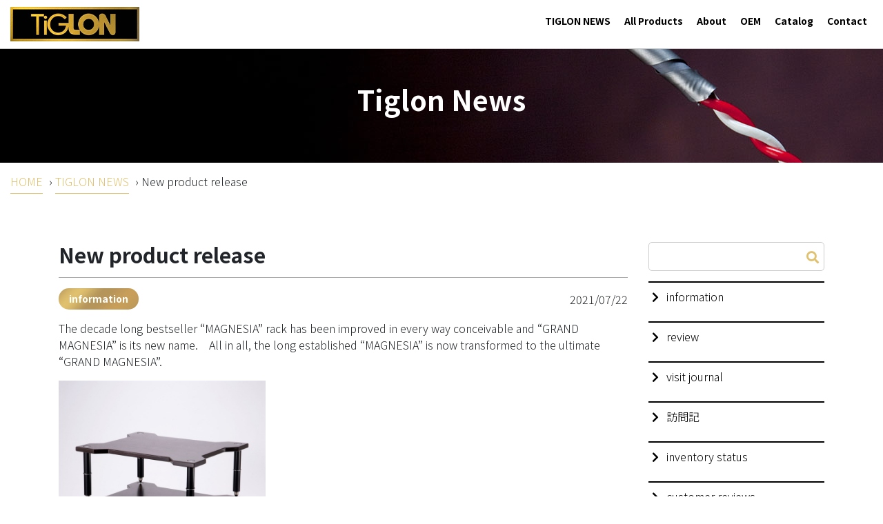

--- FILE ---
content_type: text/html; charset=UTF-8
request_url: https://tiglon.co.jp/en/archives/3929
body_size: 11219
content:
<!DOCTYPE html>
<html lang="en">
<head>
<!-- Google Tag Manager -->
<script>(function(w,d,s,l,i){w[l]=w[l]||[];w[l].push({'gtm.start':
new Date().getTime(),event:'gtm.js'});var f=d.getElementsByTagName(s)[0],
j=d.createElement(s),dl=l!='dataLayer'?'&l='+l:'';j.async=true;j.src=
'https://www.googletagmanager.com/gtm.js?id='+i+dl;f.parentNode.insertBefore(j,f);
})(window,document,'script','dataLayer','GTM-5R8HS6K');</script>
<!-- End Google Tag Manager -->
	<meta charset="utf-8">
	<meta http-equiv="X-UA-Compatible" content="IE=edge">
	<meta name="Viewport" content="width=device-width, initial-scale=1">
	<title>Tiglon | New product release</title>

	<link href="https://fonts.googleapis.com/css2?family=Noto+Sans+JP:wght@300;700&display=swap" rel="stylesheet">

	<!-- CSS --><!--
	<link rel="stylesheet"
		href="https://maxcdn.bootstrapcdn.com/bootstrap/4.0.0/css/bootstrap.min.css"
		integrity="sha384-Gn5384xqQ1aoWXA+058RXPxPg6fy4IWvTNh0E263XmFcJlSAwiGgFAW/dAiS6JXm"
		crossorigin="anonymous">
	-->
	<link rel="stylesheet"
		href="https://use.fontawesome.com/releases/v5.7.2/css/all.css"
		integrity="sha384-fnmOCqbTlWIlj8LyTjo7mOUStjsKC4pOpQbqyi7RrhN7udi9RwhKkMHpvLbHG9Sr"
		crossorigin="anonymous">

<meta name='robots' content='index, follow, max-image-preview:large, max-snippet:-1, max-video-preview:-1' />
<link rel="alternate" hreflang="en" href="https://tiglon.co.jp/en/archives/3929" />

	<!-- This site is optimized with the Yoast SEO plugin v22.5 - https://yoast.com/wordpress/plugins/seo/ -->
	<link rel="canonical" href="https://tiglon.co.jp/en/archives/3929" />
	<meta property="og:locale" content="en_US" />
	<meta property="og:type" content="article" />
	<meta property="og:title" content="New product release - TIGLON" />
	<meta property="og:description" content="The decade long bestseller “MAGNESIA” rack has been improved in every way conceivable and “GRAND MAGNESIA” is its new name.　All in all, the long established “MAGNESIA” is now transformed to the ultimate “GRAND MAGNESIA”. 【FEATURES】To eliminate resonance between each equipment, the newly developed “GMR-SPIKE” is implemented to achieve the ideal of separating structures.For the shelves, [&hellip;]" />
	<meta property="og:url" content="https://tiglon.co.jp/en/archives/3929" />
	<meta property="og:site_name" content="TIGLON" />
	<meta property="article:published_time" content="2021-07-22T04:00:00+00:00" />
	<meta property="article:modified_time" content="2022-02-02T09:01:59+00:00" />
	<meta property="og:image" content="https://tiglon.co.jp/wp-content/uploads/2021/07/GMR-white-scaled.jpg" />
	<meta property="og:image:width" content="1709" />
	<meta property="og:image:height" content="2560" />
	<meta property="og:image:type" content="image/jpeg" />
	<meta name="author" content="web管理者ティグロン" />
	<meta name="twitter:card" content="summary_large_image" />
	<meta name="twitter:label1" content="Written by" />
	<meta name="twitter:data1" content="web管理者ティグロン" />
	<meta name="twitter:label2" content="Est. reading time" />
	<meta name="twitter:data2" content="1 minute" />
	<script type="application/ld+json" class="yoast-schema-graph">{"@context":"https://schema.org","@graph":[{"@type":"Article","@id":"https://tiglon.co.jp/en/archives/3929#article","isPartOf":{"@id":"https://tiglon.co.jp/en/archives/3929"},"author":{"name":"web管理者ティグロン","@id":"https://tiglon.co.jp/#/schema/person/b1a8d75e665e37ee9ffe2bbee8cccd35"},"headline":"New product release","datePublished":"2021-07-22T04:00:00+00:00","dateModified":"2022-02-02T09:01:59+00:00","mainEntityOfPage":{"@id":"https://tiglon.co.jp/en/archives/3929"},"wordCount":177,"commentCount":0,"publisher":{"@id":"https://tiglon.co.jp/#organization"},"image":{"@id":"https://tiglon.co.jp/en/archives/3929#primaryimage"},"thumbnailUrl":"https://tiglon.co.jp/wp-content/uploads/2021/07/GMR-white-scaled.jpg","articleSection":["information"],"inLanguage":"en-US","potentialAction":[{"@type":"CommentAction","name":"Comment","target":["https://tiglon.co.jp/en/archives/3929#respond"]}]},{"@type":"WebPage","@id":"https://tiglon.co.jp/en/archives/3929","url":"https://tiglon.co.jp/en/archives/3929","name":"New product release - TIGLON","isPartOf":{"@id":"https://tiglon.co.jp/#website"},"primaryImageOfPage":{"@id":"https://tiglon.co.jp/en/archives/3929#primaryimage"},"image":{"@id":"https://tiglon.co.jp/en/archives/3929#primaryimage"},"thumbnailUrl":"https://tiglon.co.jp/wp-content/uploads/2021/07/GMR-white-scaled.jpg","datePublished":"2021-07-22T04:00:00+00:00","dateModified":"2022-02-02T09:01:59+00:00","breadcrumb":{"@id":"https://tiglon.co.jp/en/archives/3929#breadcrumb"},"inLanguage":"en-US","potentialAction":[{"@type":"ReadAction","target":["https://tiglon.co.jp/en/archives/3929"]}]},{"@type":"ImageObject","inLanguage":"en-US","@id":"https://tiglon.co.jp/en/archives/3929#primaryimage","url":"https://tiglon.co.jp/wp-content/uploads/2021/07/GMR-white-scaled.jpg","contentUrl":"https://tiglon.co.jp/wp-content/uploads/2021/07/GMR-white-scaled.jpg","width":1709,"height":2560},{"@type":"BreadcrumbList","@id":"https://tiglon.co.jp/en/archives/3929#breadcrumb","itemListElement":[{"@type":"ListItem","position":1,"name":"ホーム","item":"https://tiglon.co.jp/en"},{"@type":"ListItem","position":2,"name":"TIGLON NEWS","item":"https://tiglon.co.jp/en/blog"},{"@type":"ListItem","position":3,"name":"New product release"}]},{"@type":"WebSite","@id":"https://tiglon.co.jp/#website","url":"https://tiglon.co.jp/","name":"TIGLON","description":"Tiglon","publisher":{"@id":"https://tiglon.co.jp/#organization"},"potentialAction":[{"@type":"SearchAction","target":{"@type":"EntryPoint","urlTemplate":"https://tiglon.co.jp/?s={search_term_string}"},"query-input":"required name=search_term_string"}],"inLanguage":"en-US"},{"@type":"Organization","@id":"https://tiglon.co.jp/#organization","name":"Tiglon","url":"https://tiglon.co.jp/","logo":{"@type":"ImageObject","inLanguage":"en-US","@id":"https://tiglon.co.jp/#/schema/logo/image/","url":"https://tiglon.co.jp/wp-content/uploads/2020/06/logo.png","contentUrl":"https://tiglon.co.jp/wp-content/uploads/2020/06/logo.png","width":187,"height":50,"caption":"Tiglon"},"image":{"@id":"https://tiglon.co.jp/#/schema/logo/image/"}},{"@type":"Person","@id":"https://tiglon.co.jp/#/schema/person/b1a8d75e665e37ee9ffe2bbee8cccd35","name":"web管理者ティグロン","image":{"@type":"ImageObject","inLanguage":"en-US","@id":"https://tiglon.co.jp/#/schema/person/image/","url":"https://secure.gravatar.com/avatar/d574efafb6d7057d669a7739ff7163a0?s=96&d=mm&r=g","contentUrl":"https://secure.gravatar.com/avatar/d574efafb6d7057d669a7739ff7163a0?s=96&d=mm&r=g","caption":"web管理者ティグロン"},"url":"https://tiglon.co.jp/en/archives/author/admin_tiglon"}]}</script>
	<!-- / Yoast SEO plugin. -->


<link rel='dns-prefetch' href='//cdnjs.cloudflare.com' />
<link rel='dns-prefetch' href='//stats.wp.com' />
<link rel="alternate" type="application/rss+xml" title="TIGLON &raquo; New product release Comments Feed" href="https://tiglon.co.jp/en/archives/3929/feed" />
<script type="text/javascript">
/* <![CDATA[ */
window._wpemojiSettings = {"baseUrl":"https:\/\/s.w.org\/images\/core\/emoji\/14.0.0\/72x72\/","ext":".png","svgUrl":"https:\/\/s.w.org\/images\/core\/emoji\/14.0.0\/svg\/","svgExt":".svg","source":{"concatemoji":"https:\/\/tiglon.co.jp\/wp-includes\/js\/wp-emoji-release.min.js?ver=6.4.7"}};
/*! This file is auto-generated */
!function(i,n){var o,s,e;function c(e){try{var t={supportTests:e,timestamp:(new Date).valueOf()};sessionStorage.setItem(o,JSON.stringify(t))}catch(e){}}function p(e,t,n){e.clearRect(0,0,e.canvas.width,e.canvas.height),e.fillText(t,0,0);var t=new Uint32Array(e.getImageData(0,0,e.canvas.width,e.canvas.height).data),r=(e.clearRect(0,0,e.canvas.width,e.canvas.height),e.fillText(n,0,0),new Uint32Array(e.getImageData(0,0,e.canvas.width,e.canvas.height).data));return t.every(function(e,t){return e===r[t]})}function u(e,t,n){switch(t){case"flag":return n(e,"\ud83c\udff3\ufe0f\u200d\u26a7\ufe0f","\ud83c\udff3\ufe0f\u200b\u26a7\ufe0f")?!1:!n(e,"\ud83c\uddfa\ud83c\uddf3","\ud83c\uddfa\u200b\ud83c\uddf3")&&!n(e,"\ud83c\udff4\udb40\udc67\udb40\udc62\udb40\udc65\udb40\udc6e\udb40\udc67\udb40\udc7f","\ud83c\udff4\u200b\udb40\udc67\u200b\udb40\udc62\u200b\udb40\udc65\u200b\udb40\udc6e\u200b\udb40\udc67\u200b\udb40\udc7f");case"emoji":return!n(e,"\ud83e\udef1\ud83c\udffb\u200d\ud83e\udef2\ud83c\udfff","\ud83e\udef1\ud83c\udffb\u200b\ud83e\udef2\ud83c\udfff")}return!1}function f(e,t,n){var r="undefined"!=typeof WorkerGlobalScope&&self instanceof WorkerGlobalScope?new OffscreenCanvas(300,150):i.createElement("canvas"),a=r.getContext("2d",{willReadFrequently:!0}),o=(a.textBaseline="top",a.font="600 32px Arial",{});return e.forEach(function(e){o[e]=t(a,e,n)}),o}function t(e){var t=i.createElement("script");t.src=e,t.defer=!0,i.head.appendChild(t)}"undefined"!=typeof Promise&&(o="wpEmojiSettingsSupports",s=["flag","emoji"],n.supports={everything:!0,everythingExceptFlag:!0},e=new Promise(function(e){i.addEventListener("DOMContentLoaded",e,{once:!0})}),new Promise(function(t){var n=function(){try{var e=JSON.parse(sessionStorage.getItem(o));if("object"==typeof e&&"number"==typeof e.timestamp&&(new Date).valueOf()<e.timestamp+604800&&"object"==typeof e.supportTests)return e.supportTests}catch(e){}return null}();if(!n){if("undefined"!=typeof Worker&&"undefined"!=typeof OffscreenCanvas&&"undefined"!=typeof URL&&URL.createObjectURL&&"undefined"!=typeof Blob)try{var e="postMessage("+f.toString()+"("+[JSON.stringify(s),u.toString(),p.toString()].join(",")+"));",r=new Blob([e],{type:"text/javascript"}),a=new Worker(URL.createObjectURL(r),{name:"wpTestEmojiSupports"});return void(a.onmessage=function(e){c(n=e.data),a.terminate(),t(n)})}catch(e){}c(n=f(s,u,p))}t(n)}).then(function(e){for(var t in e)n.supports[t]=e[t],n.supports.everything=n.supports.everything&&n.supports[t],"flag"!==t&&(n.supports.everythingExceptFlag=n.supports.everythingExceptFlag&&n.supports[t]);n.supports.everythingExceptFlag=n.supports.everythingExceptFlag&&!n.supports.flag,n.DOMReady=!1,n.readyCallback=function(){n.DOMReady=!0}}).then(function(){return e}).then(function(){var e;n.supports.everything||(n.readyCallback(),(e=n.source||{}).concatemoji?t(e.concatemoji):e.wpemoji&&e.twemoji&&(t(e.twemoji),t(e.wpemoji)))}))}((window,document),window._wpemojiSettings);
/* ]]> */
</script>
<style id='wp-emoji-styles-inline-css' type='text/css'>

	img.wp-smiley, img.emoji {
		display: inline !important;
		border: none !important;
		box-shadow: none !important;
		height: 1em !important;
		width: 1em !important;
		margin: 0 0.07em !important;
		vertical-align: -0.1em !important;
		background: none !important;
		padding: 0 !important;
	}
</style>
<link rel='stylesheet' id='wp-block-library-css' href='https://tiglon.co.jp/wp-includes/css/dist/block-library/style.min.css?ver=6.4.7' type='text/css' media='all' />
<style id='wp-block-library-inline-css' type='text/css'>
.has-text-align-justify{text-align:justify;}
</style>
<link rel='stylesheet' id='mediaelement-css' href='https://tiglon.co.jp/wp-includes/js/mediaelement/mediaelementplayer-legacy.min.css?ver=4.2.17' type='text/css' media='all' />
<link rel='stylesheet' id='wp-mediaelement-css' href='https://tiglon.co.jp/wp-includes/js/mediaelement/wp-mediaelement.min.css?ver=6.4.7' type='text/css' media='all' />
<style id='jetpack-sharing-buttons-style-inline-css' type='text/css'>
.jetpack-sharing-buttons__services-list{display:flex;flex-direction:row;flex-wrap:wrap;gap:0;list-style-type:none;margin:5px;padding:0}.jetpack-sharing-buttons__services-list.has-small-icon-size{font-size:12px}.jetpack-sharing-buttons__services-list.has-normal-icon-size{font-size:16px}.jetpack-sharing-buttons__services-list.has-large-icon-size{font-size:24px}.jetpack-sharing-buttons__services-list.has-huge-icon-size{font-size:36px}@media print{.jetpack-sharing-buttons__services-list{display:none!important}}.editor-styles-wrapper .wp-block-jetpack-sharing-buttons{gap:0;padding-inline-start:0}ul.jetpack-sharing-buttons__services-list.has-background{padding:1.25em 2.375em}
</style>
<style id='classic-theme-styles-inline-css' type='text/css'>
/*! This file is auto-generated */
.wp-block-button__link{color:#fff;background-color:#32373c;border-radius:9999px;box-shadow:none;text-decoration:none;padding:calc(.667em + 2px) calc(1.333em + 2px);font-size:1.125em}.wp-block-file__button{background:#32373c;color:#fff;text-decoration:none}
</style>
<style id='global-styles-inline-css' type='text/css'>
body{--wp--preset--color--black: #000000;--wp--preset--color--cyan-bluish-gray: #abb8c3;--wp--preset--color--white: #ffffff;--wp--preset--color--pale-pink: #f78da7;--wp--preset--color--vivid-red: #cf2e2e;--wp--preset--color--luminous-vivid-orange: #ff6900;--wp--preset--color--luminous-vivid-amber: #fcb900;--wp--preset--color--light-green-cyan: #7bdcb5;--wp--preset--color--vivid-green-cyan: #00d084;--wp--preset--color--pale-cyan-blue: #8ed1fc;--wp--preset--color--vivid-cyan-blue: #0693e3;--wp--preset--color--vivid-purple: #9b51e0;--wp--preset--gradient--vivid-cyan-blue-to-vivid-purple: linear-gradient(135deg,rgba(6,147,227,1) 0%,rgb(155,81,224) 100%);--wp--preset--gradient--light-green-cyan-to-vivid-green-cyan: linear-gradient(135deg,rgb(122,220,180) 0%,rgb(0,208,130) 100%);--wp--preset--gradient--luminous-vivid-amber-to-luminous-vivid-orange: linear-gradient(135deg,rgba(252,185,0,1) 0%,rgba(255,105,0,1) 100%);--wp--preset--gradient--luminous-vivid-orange-to-vivid-red: linear-gradient(135deg,rgba(255,105,0,1) 0%,rgb(207,46,46) 100%);--wp--preset--gradient--very-light-gray-to-cyan-bluish-gray: linear-gradient(135deg,rgb(238,238,238) 0%,rgb(169,184,195) 100%);--wp--preset--gradient--cool-to-warm-spectrum: linear-gradient(135deg,rgb(74,234,220) 0%,rgb(151,120,209) 20%,rgb(207,42,186) 40%,rgb(238,44,130) 60%,rgb(251,105,98) 80%,rgb(254,248,76) 100%);--wp--preset--gradient--blush-light-purple: linear-gradient(135deg,rgb(255,206,236) 0%,rgb(152,150,240) 100%);--wp--preset--gradient--blush-bordeaux: linear-gradient(135deg,rgb(254,205,165) 0%,rgb(254,45,45) 50%,rgb(107,0,62) 100%);--wp--preset--gradient--luminous-dusk: linear-gradient(135deg,rgb(255,203,112) 0%,rgb(199,81,192) 50%,rgb(65,88,208) 100%);--wp--preset--gradient--pale-ocean: linear-gradient(135deg,rgb(255,245,203) 0%,rgb(182,227,212) 50%,rgb(51,167,181) 100%);--wp--preset--gradient--electric-grass: linear-gradient(135deg,rgb(202,248,128) 0%,rgb(113,206,126) 100%);--wp--preset--gradient--midnight: linear-gradient(135deg,rgb(2,3,129) 0%,rgb(40,116,252) 100%);--wp--preset--font-size--small: 13px;--wp--preset--font-size--medium: 20px;--wp--preset--font-size--large: 36px;--wp--preset--font-size--x-large: 42px;--wp--preset--spacing--20: 0.44rem;--wp--preset--spacing--30: 0.67rem;--wp--preset--spacing--40: 1rem;--wp--preset--spacing--50: 1.5rem;--wp--preset--spacing--60: 2.25rem;--wp--preset--spacing--70: 3.38rem;--wp--preset--spacing--80: 5.06rem;--wp--preset--shadow--natural: 6px 6px 9px rgba(0, 0, 0, 0.2);--wp--preset--shadow--deep: 12px 12px 50px rgba(0, 0, 0, 0.4);--wp--preset--shadow--sharp: 6px 6px 0px rgba(0, 0, 0, 0.2);--wp--preset--shadow--outlined: 6px 6px 0px -3px rgba(255, 255, 255, 1), 6px 6px rgba(0, 0, 0, 1);--wp--preset--shadow--crisp: 6px 6px 0px rgba(0, 0, 0, 1);}:where(.is-layout-flex){gap: 0.5em;}:where(.is-layout-grid){gap: 0.5em;}body .is-layout-flow > .alignleft{float: left;margin-inline-start: 0;margin-inline-end: 2em;}body .is-layout-flow > .alignright{float: right;margin-inline-start: 2em;margin-inline-end: 0;}body .is-layout-flow > .aligncenter{margin-left: auto !important;margin-right: auto !important;}body .is-layout-constrained > .alignleft{float: left;margin-inline-start: 0;margin-inline-end: 2em;}body .is-layout-constrained > .alignright{float: right;margin-inline-start: 2em;margin-inline-end: 0;}body .is-layout-constrained > .aligncenter{margin-left: auto !important;margin-right: auto !important;}body .is-layout-constrained > :where(:not(.alignleft):not(.alignright):not(.alignfull)){max-width: var(--wp--style--global--content-size);margin-left: auto !important;margin-right: auto !important;}body .is-layout-constrained > .alignwide{max-width: var(--wp--style--global--wide-size);}body .is-layout-flex{display: flex;}body .is-layout-flex{flex-wrap: wrap;align-items: center;}body .is-layout-flex > *{margin: 0;}body .is-layout-grid{display: grid;}body .is-layout-grid > *{margin: 0;}:where(.wp-block-columns.is-layout-flex){gap: 2em;}:where(.wp-block-columns.is-layout-grid){gap: 2em;}:where(.wp-block-post-template.is-layout-flex){gap: 1.25em;}:where(.wp-block-post-template.is-layout-grid){gap: 1.25em;}.has-black-color{color: var(--wp--preset--color--black) !important;}.has-cyan-bluish-gray-color{color: var(--wp--preset--color--cyan-bluish-gray) !important;}.has-white-color{color: var(--wp--preset--color--white) !important;}.has-pale-pink-color{color: var(--wp--preset--color--pale-pink) !important;}.has-vivid-red-color{color: var(--wp--preset--color--vivid-red) !important;}.has-luminous-vivid-orange-color{color: var(--wp--preset--color--luminous-vivid-orange) !important;}.has-luminous-vivid-amber-color{color: var(--wp--preset--color--luminous-vivid-amber) !important;}.has-light-green-cyan-color{color: var(--wp--preset--color--light-green-cyan) !important;}.has-vivid-green-cyan-color{color: var(--wp--preset--color--vivid-green-cyan) !important;}.has-pale-cyan-blue-color{color: var(--wp--preset--color--pale-cyan-blue) !important;}.has-vivid-cyan-blue-color{color: var(--wp--preset--color--vivid-cyan-blue) !important;}.has-vivid-purple-color{color: var(--wp--preset--color--vivid-purple) !important;}.has-black-background-color{background-color: var(--wp--preset--color--black) !important;}.has-cyan-bluish-gray-background-color{background-color: var(--wp--preset--color--cyan-bluish-gray) !important;}.has-white-background-color{background-color: var(--wp--preset--color--white) !important;}.has-pale-pink-background-color{background-color: var(--wp--preset--color--pale-pink) !important;}.has-vivid-red-background-color{background-color: var(--wp--preset--color--vivid-red) !important;}.has-luminous-vivid-orange-background-color{background-color: var(--wp--preset--color--luminous-vivid-orange) !important;}.has-luminous-vivid-amber-background-color{background-color: var(--wp--preset--color--luminous-vivid-amber) !important;}.has-light-green-cyan-background-color{background-color: var(--wp--preset--color--light-green-cyan) !important;}.has-vivid-green-cyan-background-color{background-color: var(--wp--preset--color--vivid-green-cyan) !important;}.has-pale-cyan-blue-background-color{background-color: var(--wp--preset--color--pale-cyan-blue) !important;}.has-vivid-cyan-blue-background-color{background-color: var(--wp--preset--color--vivid-cyan-blue) !important;}.has-vivid-purple-background-color{background-color: var(--wp--preset--color--vivid-purple) !important;}.has-black-border-color{border-color: var(--wp--preset--color--black) !important;}.has-cyan-bluish-gray-border-color{border-color: var(--wp--preset--color--cyan-bluish-gray) !important;}.has-white-border-color{border-color: var(--wp--preset--color--white) !important;}.has-pale-pink-border-color{border-color: var(--wp--preset--color--pale-pink) !important;}.has-vivid-red-border-color{border-color: var(--wp--preset--color--vivid-red) !important;}.has-luminous-vivid-orange-border-color{border-color: var(--wp--preset--color--luminous-vivid-orange) !important;}.has-luminous-vivid-amber-border-color{border-color: var(--wp--preset--color--luminous-vivid-amber) !important;}.has-light-green-cyan-border-color{border-color: var(--wp--preset--color--light-green-cyan) !important;}.has-vivid-green-cyan-border-color{border-color: var(--wp--preset--color--vivid-green-cyan) !important;}.has-pale-cyan-blue-border-color{border-color: var(--wp--preset--color--pale-cyan-blue) !important;}.has-vivid-cyan-blue-border-color{border-color: var(--wp--preset--color--vivid-cyan-blue) !important;}.has-vivid-purple-border-color{border-color: var(--wp--preset--color--vivid-purple) !important;}.has-vivid-cyan-blue-to-vivid-purple-gradient-background{background: var(--wp--preset--gradient--vivid-cyan-blue-to-vivid-purple) !important;}.has-light-green-cyan-to-vivid-green-cyan-gradient-background{background: var(--wp--preset--gradient--light-green-cyan-to-vivid-green-cyan) !important;}.has-luminous-vivid-amber-to-luminous-vivid-orange-gradient-background{background: var(--wp--preset--gradient--luminous-vivid-amber-to-luminous-vivid-orange) !important;}.has-luminous-vivid-orange-to-vivid-red-gradient-background{background: var(--wp--preset--gradient--luminous-vivid-orange-to-vivid-red) !important;}.has-very-light-gray-to-cyan-bluish-gray-gradient-background{background: var(--wp--preset--gradient--very-light-gray-to-cyan-bluish-gray) !important;}.has-cool-to-warm-spectrum-gradient-background{background: var(--wp--preset--gradient--cool-to-warm-spectrum) !important;}.has-blush-light-purple-gradient-background{background: var(--wp--preset--gradient--blush-light-purple) !important;}.has-blush-bordeaux-gradient-background{background: var(--wp--preset--gradient--blush-bordeaux) !important;}.has-luminous-dusk-gradient-background{background: var(--wp--preset--gradient--luminous-dusk) !important;}.has-pale-ocean-gradient-background{background: var(--wp--preset--gradient--pale-ocean) !important;}.has-electric-grass-gradient-background{background: var(--wp--preset--gradient--electric-grass) !important;}.has-midnight-gradient-background{background: var(--wp--preset--gradient--midnight) !important;}.has-small-font-size{font-size: var(--wp--preset--font-size--small) !important;}.has-medium-font-size{font-size: var(--wp--preset--font-size--medium) !important;}.has-large-font-size{font-size: var(--wp--preset--font-size--large) !important;}.has-x-large-font-size{font-size: var(--wp--preset--font-size--x-large) !important;}
.wp-block-navigation a:where(:not(.wp-element-button)){color: inherit;}
:where(.wp-block-post-template.is-layout-flex){gap: 1.25em;}:where(.wp-block-post-template.is-layout-grid){gap: 1.25em;}
:where(.wp-block-columns.is-layout-flex){gap: 2em;}:where(.wp-block-columns.is-layout-grid){gap: 2em;}
.wp-block-pullquote{font-size: 1.5em;line-height: 1.6;}
</style>
<link rel='stylesheet' id='wpml-legacy-dropdown-0-css' href='https://tiglon.co.jp/wp-content/plugins/sitepress-multilingual-cms/templates/language-switchers/legacy-dropdown/style.min.css?ver=1' type='text/css' media='all' />
<link rel='stylesheet' id='animate-css-css' href='https://tiglon.co.jp/wp-content/themes/octheme/css/animate.css?ver=6.4.7' type='text/css' media='all' />
<link rel='stylesheet' id='bootstrap-grid-css-css' href='https://tiglon.co.jp/wp-content/themes/octheme/css/bootstrap-grid.css?ver=6.4.7' type='text/css' media='all' />
<link rel='stylesheet' id='bootstrap-reboot-css-css' href='https://tiglon.co.jp/wp-content/themes/octheme/css/bootstrap-reboot.css?ver=6.4.7' type='text/css' media='all' />
<link rel='stylesheet' id='bootstrap-css-css' href='https://tiglon.co.jp/wp-content/themes/octheme/css/bootstrap.css?ver=6.4.7' type='text/css' media='all' />
<link rel='stylesheet' id='fontawesome-css-css' href='https://tiglon.co.jp/wp-content/themes/octheme/css/fontawesome.css?ver=6.4.7' type='text/css' media='all' />
<link rel='stylesheet' id='swiper-css-css' href='https://tiglon.co.jp/wp-content/themes/octheme/css/swiper.css?ver=6.4.7' type='text/css' media='all' />
<link rel='stylesheet' id='oc-theme-css-css' href='https://tiglon.co.jp/wp-content/themes/octheme/css/oc-theme.css?ver=2024' type='text/css' media='all' />
<link rel='stylesheet' id='social-logos-css' href='https://tiglon.co.jp/wp-content/plugins/jetpack/_inc/social-logos/social-logos.min.css?ver=13.3.2' type='text/css' media='all' />
<link rel='stylesheet' id='jetpack_css-css' href='https://tiglon.co.jp/wp-content/plugins/jetpack/css/jetpack.css?ver=13.3.2' type='text/css' media='all' />
<script type="text/javascript" src="https://tiglon.co.jp/wp-content/plugins/sitepress-multilingual-cms/templates/language-switchers/legacy-dropdown/script.min.js?ver=1" id="wpml-legacy-dropdown-0-js"></script>
<script type="text/javascript" src="https://cdnjs.cloudflare.com/ajax/libs/jquery/1.12.4/jquery.min.js?ver=6.4.7" id="jquery-js"></script>
<script type="text/javascript" src="https://tiglon.co.jp/wp-content/themes/octheme/js/bootstrap.bundle.js?ver=1" id="bottstrap-b-js-js"></script>
<script type="text/javascript" src="https://tiglon.co.jp/wp-content/themes/octheme/js/bootstrap.js?ver=1" id="bootstrap-js-js"></script>
<script type="text/javascript" src="https://tiglon.co.jp/wp-content/themes/octheme/js/swiper.js?ver=1" id="swiper-js-js"></script>
<script type="text/javascript" src="https://tiglon.co.jp/wp-content/themes/octheme/js/wow.js?ver=1" id="wow-js-js"></script>
<script type="text/javascript" src="https://tiglon.co.jp/wp-content/themes/octheme/js/oc-theme.js?ver=1" id="oc-theme-js-js"></script>
<link rel="https://api.w.org/" href="https://tiglon.co.jp/en/wp-json/" /><link rel="alternate" type="application/json" href="https://tiglon.co.jp/en/wp-json/wp/v2/posts/3929" /><link rel="EditURI" type="application/rsd+xml" title="RSD" href="https://tiglon.co.jp/xmlrpc.php?rsd" />
<meta name="generator" content="WordPress 6.4.7" />
<link rel='shortlink' href='https://tiglon.co.jp/en?p=3929' />
<link rel="alternate" type="application/json+oembed" href="https://tiglon.co.jp/en/wp-json/oembed/1.0/embed?url=https%3A%2F%2Ftiglon.co.jp%2Fen%2Farchives%2F3929" />
<link rel="alternate" type="text/xml+oembed" href="https://tiglon.co.jp/en/wp-json/oembed/1.0/embed?url=https%3A%2F%2Ftiglon.co.jp%2Fen%2Farchives%2F3929&#038;format=xml" />
<meta name="generator" content="WPML ver:4.8.4 stt:1,28;" />
	<style>img#wpstats{display:none}</style>
		<link rel="icon" href="https://tiglon.co.jp/wp-content/uploads/2020/06/cropped-tiglon-1-32x32.png" sizes="32x32" />
<link rel="icon" href="https://tiglon.co.jp/wp-content/uploads/2020/06/cropped-tiglon-1-192x192.png" sizes="192x192" />
<link rel="apple-touch-icon" href="https://tiglon.co.jp/wp-content/uploads/2020/06/cropped-tiglon-1-180x180.png" />
<meta name="msapplication-TileImage" content="https://tiglon.co.jp/wp-content/uploads/2020/06/cropped-tiglon-1-270x270.png" />
</head>
<body class="post-template-default single single-post postid-3929 single-format-standard">
<!-- Google Tag Manager (noscript) -->
<noscript><iframe src="https://www.googletagmanager.com/ns.html?id=GTM-5R8HS6K"
height="0" width="0" style="display:none;visibility:hidden"></iframe></noscript>
<!-- End Google Tag Manager (noscript) -->
	<header class="scrollHeader">
		<div class="header-container">
			<div class="row no-gutters">
				<div class="col-md-3 col-7 d-flex align-items-center">
					<div class="logo">
						<a class="d-flex align-items-center" href="https://tiglon.co.jp/en">
							<img src="https://tiglon.co.jp/wp-content/uploads/2020/06/logo.png">
						</a>
					</div>
					<div class="language-select d-flex align-items-center">  

					</div>
				</div>
				<div class="col-md-9 col-5">
					<div class="main-menu">
						<ul id="primary" class="menu"><li id="menu-item-610" class="menu-item menu-item-type-post_type menu-item-object-page current_page_parent menu-item-610"><a href="https://tiglon.co.jp/en/blog">TIGLON NEWS</a></li>
<li id="menu-item-506" class="menu-item menu-item-type-post_type menu-item-object-page menu-item-506"><a href="https://tiglon.co.jp/en/products">All Products</a></li>
<li id="menu-item-505" class="menu-item menu-item-type-post_type menu-item-object-page menu-item-505"><a href="https://tiglon.co.jp/en/about">About</a></li>
<li id="menu-item-507" class="menu-item menu-item-type-post_type menu-item-object-page menu-item-507"><a href="https://tiglon.co.jp/en/oem">OEM</a></li>
<li id="menu-item-508" class="menu-item menu-item-type-post_type menu-item-object-page menu-item-508"><a href="https://tiglon.co.jp/en/catalog">Catalog</a></li>
<li id="menu-item-7744" class="menu-item menu-item-type-post_type menu-item-object-page menu-item-7744"><a href="https://tiglon.co.jp/en/contact">Contact</a></li>
</ul>					</div>
					<div class="burger-icon">
						<i class="fas fa-bars"></i>
					</div>
				</div>
			</div>
		</div>
	</header>

	<div class="burger-menu">
		<div class="close-burger"><i class="fas fa-times"></i></div>
		<div class="menu-cover">
			<ul id="primary" class="menu"><li class="menu-item menu-item-type-post_type menu-item-object-page current_page_parent menu-item-610"><a href="https://tiglon.co.jp/en/blog">TIGLON NEWS</a></li>
<li class="menu-item menu-item-type-post_type menu-item-object-page menu-item-506"><a href="https://tiglon.co.jp/en/products">All Products</a></li>
<li class="menu-item menu-item-type-post_type menu-item-object-page menu-item-505"><a href="https://tiglon.co.jp/en/about">About</a></li>
<li class="menu-item menu-item-type-post_type menu-item-object-page menu-item-507"><a href="https://tiglon.co.jp/en/oem">OEM</a></li>
<li class="menu-item menu-item-type-post_type menu-item-object-page menu-item-508"><a href="https://tiglon.co.jp/en/catalog">Catalog</a></li>
<li class="menu-item menu-item-type-post_type menu-item-object-page menu-item-7744"><a href="https://tiglon.co.jp/en/contact">Contact</a></li>
</ul>		</div>
	</div>

	<section class="section-small-cover" style="background-image: url('https://tiglon.co.jp/wp-content/themes/octheme/img/bg-prod.jpg');">
		<h1>Tiglon News</h1>
	</section>

	<section class="section-news-page">
		<div class="p-breadcrumb">
			<div class="container-fluid">
			<ul>
				<li><a href="https://tiglon.co.jp/en">HOME</a></li> ›
				<li><a href="https://tiglon.co.jp/en/blog">TIGLON NEWS</a></li> ›
				<li>New product release</li>
			</ul>
		</div>
		</div>
		<div class="container">
			<div class="row">
				<div class="col-md-9">
					<div class="news-cover-body">
						<div class="single-page-news">
							<h1>New product release</h1>
							<div class="news-bar">
								<a href="https://tiglon.co.jp/en/archives/category/information" title="Category information" class="cate-tag">
									information								</a>
								<div class="the-news-date">
									2021/07/22								</div>
							</div>

							
<p>The decade long bestseller “MAGNESIA” rack has been improved in every way conceivable and “GRAND MAGNESIA” is its new name.　All in all, the long established “MAGNESIA” is now transformed to the ultimate “GRAND MAGNESIA”.</p>



<figure class="wp-block-image size-large is-resized"><img fetchpriority="high" decoding="async" src="https://tiglon.co.jp/wp-content/uploads/2021/07/GMR-white-683x1024.jpg" alt="" class="wp-image-3927" width="300" height="448" srcset="https://tiglon.co.jp/wp-content/uploads/2021/07/GMR-white-200x300.jpg 200w, https://tiglon.co.jp/wp-content/uploads/2021/07/GMR-white-1367x2048.jpg 1367w, https://tiglon.co.jp/wp-content/uploads/2021/07/GMR-white-scaled.jpg 1709w" sizes="(max-width: 300px) 100vw, 300px" /></figure>



<p><strong>【FEATURES】</strong><br>To eliminate resonance between each equipment, the newly developed “GMR-SPIKE” is implemented to achieve the ideal of separating structures.<br>For the shelves, Russian birch, whose moisture content is strictly controlled at the special facility, is applied.&nbsp; Four pieces of newly developed tuning film are affixed on the back in order to remove micro vibration.<br>For the magnesium poles, “special silicon compound” only developed for this rack is applied as its filler, instead of conventional ultrafine sand for the purpose of vibration control in all the range. Another patented technology ”D-REN RING&#8221;, obtained in 2019 is applied to all the poles to cut vibration and static electricity to a minimum.<br>At the base, a freshly designed magnesium saucer “GMR-BASE” is selected to realize “circle contact” principle, and tightened with D-REN RING to express unprecedented natural sound.</p>



<p><strong>【RELEASE DATE】</strong> Aug. 3, 2021</p>
<div class="sharedaddy sd-sharing-enabled"><div class="robots-nocontent sd-block sd-social sd-social-icon-text sd-sharing"><h3 class="sd-title">共有:</h3><div class="sd-content"><ul><li class="share-facebook"><a rel="nofollow noopener noreferrer" data-shared="sharing-facebook-3929" class="share-facebook sd-button share-icon" href="https://tiglon.co.jp/en/archives/3929?share=facebook" target="_blank" title="Click to share on Facebook" ><span>Facebook</span></a></li><li class="share-x"><a rel="nofollow noopener noreferrer" data-shared="sharing-x-3929" class="share-x sd-button share-icon" href="https://tiglon.co.jp/en/archives/3929?share=x" target="_blank" title="Click to share on X" ><span>X</span></a></li><li class="share-end"></li></ul></div></div></div>						</div>

						<div class="news-nav-bar">
<a href="https://tiglon.co.jp/en/archives/3921" class="btn-orange prev" title="Magazine review for underlay board and digital cable on MJ Audio Technology"><i class="fas fa-chevron-left"></i> 前の記事</a><a href="https://tiglon.co.jp/en/archives/3941" class="btn-orange next" title="Online review for Interconnect cable in Poland.">次の記事 <i class="fas fa-chevron-right"></i></a>						</div>

					</div>
				</div>
				<div class="col-md-3">
					<div class="news-sidebar">
	<div class="search-form">
		<form>
			<input type="text" name="s">
			<button type="submit"><i class="fas fa-search"></i></button>
		</form>
	</div>
	<div class="news-menu">
		
							
		<ul class="news-menu">	
		<li class="news-stage1">
			<a href="#" data-open="close" class="m-close">information</a>
			<ul class="sub-menu news-sub-menu-stage1">
						<li><a class="news-article" href="https://tiglon.co.jp/en/archives/7949">Japan’s renowned audio critic, Mr. Sonoda, highly praised our TPL-3000A-WT, calling it a “singing power cable”!</a></li>
						<li><a class="news-article" href="https://tiglon.co.jp/en/archives/7925">🎍 Happy New Year 2026!🎍</a></li>
						<li><a class="news-article" href="https://tiglon.co.jp/en/archives/7808">StereoNET Publishes Review of Our Flagship Cable TPL-3000A-WT</a></li>
						<li><a class="news-article" href="https://tiglon.co.jp/en/archives/7801">【TIGLON in Poland】Our products are now in use in Poland as well.</a></li>
						<li><a class="news-article" href="https://tiglon.co.jp/en/archives/7781">Our MZ-Grande was featured on the YouTube channel of a Hong Kong audio shop.</a></li>
						<li><a class="news-article" href="https://tiglon.co.jp/en/archives/7748">[Announcement] New Azure Dragon Series LAN Cable Releasing on December 1</a></li>
						<li><a class="news-article" href="https://tiglon.co.jp/en/archives/7684">Tiglon’s First Participation at the High-End Audio &amp; Accessories Show in Asakusabashi, Tokyo</a></li>
						<li><a class="news-article" href="https://tiglon.co.jp/en/archives/7655">You can experience our products at the Indonesia Audio Show!</a></li>
						<li><a class="news-article" href="https://tiglon.co.jp/en/archives/7621">Tiglon Wins the Grand Prix at the 2026 Audio Accessory Excellence Awards”</a></li>
						<li><a class="news-article" href="https://tiglon.co.jp/en/archives/7586">We are pleased to announce that Tiglon will exhibit at “Hi-End Asia 2025” in Singapore!</a></li>
			</ul>
		</li>
		</ul>
							
		<ul class="news-menu">	
		<li class="news-stage1">
			<a href="#" data-open="close" class="m-close">review</a>
			<ul class="sub-menu news-sub-menu-stage1">
						<li><a class="news-article" href="https://tiglon.co.jp/en/archives/7949">Japan’s renowned audio critic, Mr. Sonoda, highly praised our TPL-3000A-WT, calling it a “singing power cable”!</a></li>
						<li><a class="news-article" href="https://tiglon.co.jp/en/archives/7839">We received high praise for the “MS-DR20L-AD” from Dato’ Danon Han, a well-known audio reviewer in Malaysia.</a></li>
						<li><a class="news-article" href="https://tiglon.co.jp/en/archives/7830">MZ-Grande has been awarded the “Spark in the Dark” Award in Italy.</a></li>
						<li><a class="news-article" href="https://tiglon.co.jp/en/archives/7711">MZ-Grande was featured in a Polish online magazine,「High Fidelity」</a></li>
						<li><a class="news-article" href="https://tiglon.co.jp/en/archives/7372">The TPL-3000A-WT review has been featured on major social media platforms in China!</a></li>
						<li><a class="news-article" href="https://tiglon.co.jp/en/archives/7032">TMB-500EX Featured in a popular Chinese Audio Blog!</a></li>
						<li><a class="news-article" href="https://tiglon.co.jp/en/archives/6903">Malaysian Reviewer Dato&#8217; Danon Han Applauds the TPL-3000A-WT</a></li>
						<li><a class="news-article" href="https://tiglon.co.jp/en/archives/6884">The TPL-3000A-WT Receives Perfect Rating in Spain’s “ON OFF” Audio Magazine</a></li>
						<li><a class="news-article" href="https://tiglon.co.jp/en/archives/6665">Our power cable was introduced on a Korean YouTube channel.</a></li>
						<li><a class="news-article" href="https://tiglon.co.jp/en/archives/6635">Our LAN cable has been featured in the Polish online magazine</a></li>
			</ul>
		</li>
		</ul>
							
		<ul class="news-menu">	
		<li class="news-stage1">
			<a href="#" data-open="close" class="m-close">visit journal</a>
			<ul class="sub-menu news-sub-menu-stage1">
						<li><a class="news-article" href="https://tiglon.co.jp/en/archives/3594">Visit Journal</a></li>
						<li><a class="news-article" href="https://tiglon.co.jp/en/archives/3206">All the TPL-2000 series are displayed at DINAMIC AUDIO 5555</a></li>
						<li><a class="news-article" href="https://tiglon.co.jp/en/archives/3169">Visit Journal #2</a></li>
						<li><a class="news-article" href="https://tiglon.co.jp/en/archives/3029">Visit Journal #1</a></li>
			</ul>
		</li>
		</ul>
							
		<ul class="news-menu">	
		<li class="news-stage1">
			<a href="#" data-open="close" class="m-close">訪問記</a>
			<ul class="sub-menu news-sub-menu-stage1">
						<li><a class="news-article" href="https://tiglon.co.jp/en/archives/7071">Attended “HIGH END Munich 2025” as visitors.</a></li>
			</ul>
		</li>
		</ul>
							
		<ul class="news-menu">	
		<li class="news-stage1">
			<a href="#" data-open="close" class="m-close">inventory status</a>
			<ul class="sub-menu news-sub-menu-stage1">
						<li><a class="news-article" href="https://tiglon.co.jp/en/archives/4768">Arrival of Virtual Grounded Audio Board</a></li>
						<li><a class="news-article" href="https://tiglon.co.jp/en/archives/4521">Arrival of underlay board TMB-300</a></li>
						<li><a class="news-article" href="https://tiglon.co.jp/en/archives/4093">Grand Magnesia in stock</a></li>
						<li><a class="news-article" href="https://tiglon.co.jp/en/archives/3980">INVENTORY STATUS for Grand Magnesia</a></li>
						<li><a class="news-article" href="https://tiglon.co.jp/en/archives/3735">INVENTORY STATUS</a></li>
						<li><a class="news-article" href="https://tiglon.co.jp/en/archives/3637">INVENTORY STATUS for collaboration power cable with REQST</a></li>
			</ul>
		</li>
		</ul>
							
		<ul class="news-menu">	
		<li class="news-stage1">
			<a href="#" data-open="close" class="m-close">customer reviews</a>
			<ul class="sub-menu news-sub-menu-stage1">
						<li><a class="news-article" href="https://tiglon.co.jp/en/archives/7186">Customer Feedback: Impressions from Cable Auditions</a></li>
						<li><a class="news-article" href="https://tiglon.co.jp/en/archives/6688">Customer’s review for TPL-2000A</a></li>
						<li><a class="news-article" href="https://tiglon.co.jp/en/archives/6342">Customer’s review for TPL-2000U</a></li>
						<li><a class="news-article" href="https://tiglon.co.jp/en/archives/5495">Customer’s review for TPL-2000U and TPL-2000L professional</a></li>
						<li><a class="news-article" href="https://tiglon.co.jp/en/archives/5422">Customer’s review for MS-DR20R and TPL-2000ATZ</a></li>
						<li><a class="news-article" href="https://tiglon.co.jp/en/archives/5412">Customer’s review for TPL-2000SP</a></li>
						<li><a class="news-article" href="https://tiglon.co.jp/en/archives/5390">Customer’s review for TPL-2000SP</a></li>
						<li><a class="news-article" href="https://tiglon.co.jp/en/archives/5372">Customer’s review for TPL-2000A</a></li>
						<li><a class="news-article" href="https://tiglon.co.jp/en/archives/5224">Customer&#8217;s review for TPL-2000A</a></li>
						<li><a class="news-article" href="https://tiglon.co.jp/en/archives/4739">Customer review for Power Cable, TPL-2000A</a></li>
			</ul>
		</li>
		</ul>
	
	</div>
</div>
				</div>
			</div>
		</div>
	</section>


<section class="section-f-bottom" style="background-image: url('https://tiglon.co.jp/wp-content/uploads/2020/07/f-bg.jpg');">
	<div class="container">
		<h2 class="contact-title wow fadeIn">CONTACT</h2>
		<p class=" wow fadeIn">
			Please contact the receptionist below for any questions		</p>
		<a href="https://tiglon.co.jp/en/contact" class="f-contact-btn wow fadeIn">
			<i class="fas fa-angle-right"></i> Contact		</a>
	</div>
</section>
<footer>
	<div class="container">
		<div class="row">
			<div class="col-md-4 col-6">
				<div class="footer-menu">
					<ul id="menu-footer-col2-%e8%8b%b1%e8%aa%9e" class="menu"><li id="menu-item-512" class="menu-item menu-item-type-post_type menu-item-object-page menu-item-512"><a href="https://tiglon.co.jp/en/about">About</a></li>
<li id="menu-item-513" class="menu-item menu-item-type-custom menu-item-object-custom menu-item-513"><a href="https://tiglon.co.jp/en/about#company-info">Company Info</a></li>
<li id="menu-item-514" class="menu-item menu-item-type-custom menu-item-object-custom menu-item-514"><a href="https://tiglon.co.jp/en/about#message">Message</a></li>
<li id="menu-item-516" class="menu-item menu-item-type-custom menu-item-object-custom menu-item-516"><a href="https://tiglon.co.jp/en/about#company-history">Company History</a></li>
</ul>				</div>
			</div><!--col-->
			<div class="col-md-4 col-6">
				<div class="footer-menu">
					<ul id="menu-footer-col3-%e8%8b%b1%e8%aa%9e" class="menu"><li id="menu-item-517" class="menu-item menu-item-type-post_type menu-item-object-page menu-item-517"><a href="https://tiglon.co.jp/en/products">All Products</a></li>
<li id="menu-item-2220" class="menu-item menu-item-type-custom menu-item-object-custom menu-item-2220"><a href="https://tiglon.co.jp/en/products/Audio%20Cable">Audio Cable</a></li>
<li id="menu-item-2221" class="menu-item menu-item-type-custom menu-item-object-custom menu-item-2221"><a href="https://tiglon.co.jp/en/products/Audio%20Board">Audio Board</a></li>
<li id="menu-item-2223" class="menu-item menu-item-type-custom menu-item-object-custom menu-item-2223"><a href="https://tiglon.co.jp/en/products/Speaker%20Stand">Speaker Stand</a></li>
<li id="menu-item-2222" class="menu-item menu-item-type-custom menu-item-object-custom menu-item-2222"><a href="https://tiglon.co.jp/en/products/Speaker%20Base">Speaker Base</a></li>
<li id="menu-item-2224" class="menu-item menu-item-type-custom menu-item-object-custom menu-item-2224"><a href="https://tiglon.co.jp/en/products/Audio%20Rack">Audio Rack</a></li>
<li id="menu-item-2225" class="menu-item menu-item-type-custom menu-item-object-custom menu-item-2225"><a href="https://tiglon.co.jp/en/products/Tuning%20Accessories">Tuning Accessories</a></li>
</ul>				</div>
			</div><!--col-->
			<div class="col-md-4 col-6">
				<div class="footer-menu all-bold">
					<ul id="menu-footer-col4-%e8%8b%b1%e8%aa%9e" class="menu"><li id="menu-item-524" class="menu-item menu-item-type-post_type menu-item-object-page menu-item-524"><a href="https://tiglon.co.jp/en/oem">OEM</a></li>
<li class="menu-item menu-item-type-post_type menu-item-object-page current_page_parent menu-item-610"><a href="https://tiglon.co.jp/en/blog">TIGLON NEWS</a></li>
<li id="menu-item-615" class="menu-item menu-item-type-post_type menu-item-object-page menu-item-615"><a href="https://tiglon.co.jp/en/privacy-policy">Privacy Policy</a></li>
<li id="menu-item-526" class="menu-item menu-item-type-post_type menu-item-object-page menu-item-526"><a href="https://tiglon.co.jp/en/catalog">Catalog</a></li>
</ul>				</div>
			</div><!--col-->
		</div>

		<a href="https://tiglon.co.jp/en" class="bottom-logo">
			<img src="https://tiglon.co.jp/wp-content/uploads/2020/06/logo-footer.png">
		</a>

		<div class="copyright">
			Copyright (C) 2020 TIGLON CO.,LTD. All Rights Reserved.		</div>

	</div>
</footer>
<script type="text/javascript" src="https://tiglon.co.jp/wp-includes/js/comment-reply.min.js?ver=6.4.7" id="comment-reply-js" async="async" data-wp-strategy="async"></script>
<script type="text/javascript" src="https://stats.wp.com/e-202603.js" id="jetpack-stats-js" data-wp-strategy="defer"></script>
<script type="text/javascript" id="jetpack-stats-js-after">
/* <![CDATA[ */
_stq = window._stq || [];
_stq.push([ "view", JSON.parse("{\"v\":\"ext\",\"blog\":\"185534343\",\"post\":\"3929\",\"tz\":\"9\",\"srv\":\"tiglon.co.jp\",\"j\":\"1:13.3.2\"}") ]);
_stq.push([ "clickTrackerInit", "185534343", "3929" ]);
/* ]]> */
</script>
</body>
</html>


--- FILE ---
content_type: text/css
request_url: https://tiglon.co.jp/wp-content/themes/octheme/css/oc-theme.css?ver=2024
body_size: 6439
content:
body {
	font-family: 'Noto Sans JP', sans-serif;
	font-weight: 300;
}

a {
	transition: 0.6s;
}

a:hover {
	transition: 0.6s;
	text-decoration: none;
}

.container-fluid.full-width {
	padding-left: 0;
	padding-right: 0;
}

header {
	position: fixed;
	width: 100%;
	top: 0;
	left: 0;
	z-index: 999;
	padding: 10px 0;
	transition: 0.6s;
}
a.hd_flg{
	font-size: 16px;
	color: white;
	word-break: keep-all;
}

a.hd_flg img{
	height: 1rem;
	margin-right: 5px;
}
header.scrollHeader {
	transition: 0.6s;
	background-color: #fff;
	border-bottom: 1px solid #ccc;
}
header .logo{
	display: inline-block;
}
header .logo img{
	min-width: 152px;
}
.globe_icon{
	margin-right: 10px;
	color: #fff;
}
.arrow_icon{
	margin-left: 4px;
	color: #fff;
}
.dropdown {
  position: fixed;
  top: 15px;
  display: inline-block;
  color: #fff;
  z-index: 2;
}
.dropbtn {
	background:transparent;
	padding: 6px 16px;
	font-size: 16px;
	border: none;
	display: inline-block;
	color: #fff;
}
.dropdown-content {
    z-index: 1;
  display: none;
  position: absolute;
  box-shadow: 0 7px 17px -5px rgba(0,0,0,0.3);
}
.dropdown-content a {
  color: #fff;
  padding: 12px 16px;
  text-decoration: none;
  display: block;
}
.dropdown-content a .globe_icon{
	opacity: 0;
}
.dropbtn:visited,
.dropbtn:focus {
	border: none;
	outline: none;
}
.dropdown:hover .dropdown-content {}
.scrollHeader .dropdown-content {background-color: #fff;}
.scrollHeader a.hd_flg {color: #000;}
.scrollHeader .globe_icon{color: #000;}
.scrollHeader .arrow_icon{color: #000;}
.scrollHeader .dropdown {color: #000;}
.scrollHeader .dropbtn {color: #000;}
.scrollHeader .dropdown-content a{color: #000;}

img {
	max-width: 100%;
}

div,
section {
	--animation-delay: 1s;
}

.main-menu ul {
	list-style-type: none;
	padding: 0;
	margin: 0;
	text-align: right;
}

.main-menu ul li {
	display: inline-block;
}

.main-menu ul li a {
	display: block;
	padding: 10px 15px;
	color:#fff;
}

.main-menu ul li a:hover {
	color:#e0c16f;
}

header.scrollHeader .main-menu ul li a {
	color:#000;
}

header.scrollHeader .main-menu ul li a:hover {
	color:#e0c16f;
}

.section-top {
	/* height: 740px; */
	height: 830px;
	background-position: center;
	background-size: cover;
	background-repeat: no-repeat;
	position: relative;
	z-index: 1;
}

.top-sidebar {
	max-width: 1240px;
}

.top-link-box {
	background-color: rgba(0,0,0,0.4);
	color: #fff;
	padding: 20px 15px;
	width: 270px;
}

.top-link-box h2 {
	font-size: 14px;
	padding-bottom: 5px;
	border-bottom: 1px solid #fff;
	margin-bottom: 5px;
}

.top-link-banner {
	margin-top:30px;
	width: 350px;
	transition: 0.3s;
}
.top-link-banner a.banner {
    display: block;
    height: auto;
	margin-bottom: 15px;
}
.top-link-banner a:hover {
	opacity: 0.7;
	transition: 0.3s;
}

.top-menu ul {
	list-style-type: none;
	padding: 0;
	margin: 0;
}

.top-menu ul li {
	display: block;
	margin: 0;
	padding: 0;
}

.top-menu ul li a {
	transition: 0.6s;
	display: block;
	padding: 7px 0;
	color:#fff;
	font-size: 18px;
}

.top-menu ul li a:hover,
.top-menu ul li.slide-active a {
	transition: 0.6s;
	color:#e0c16f;
}

.top-overlay {
	position: absolute;
	top: 0;
	left: 0;
	width: 100%;
	height: 100%;
	z-index: 3;
	display: flex;
	align-items: flex-end;
}

.swiper-top-banner {
	position: relative;
	z-index: 2;
	left: 0;
	top: 0;
	height: 830px;
	background-repeat: no-repeat;
	background-size: cover;
	background-position: center;
}

.section-white {
	padding: 60px 0;
	background-color: #fff;
}

.main-title {
	margin-bottom: 60px;
	font-size: 40px;
	font-weight: 700;
	color:#e0c16f;
	text-align: center;
	letter-spacing: 2px;
}

.menu-img {
	transition: 0.6s;
	background-position: center;
	background-repeat: no-repeat;
	background-size: cover;
	position: relative;
	z-index: 1;
}

.menu-img:after {
	content: "";
	display: block;
	padding-bottom: 90%;
}

.menu-box {
	display: block;
	font-weight: 700;
	margin-bottom: 30px;
	position: relative;
	z-index: 1;
	background-color: #000;
}

.menu-box .menu-img:hover {
	transition: 0.6s;
	opacity: 0.3;
}

.menu-detail-box {
	position: absolute;
	bottom: 0px;
	z-index: 2;
	padding: 15px;
	background-color: rgba(0,0,0,0.6);
	width: 94%;
	left: 3%;
	bottom: 15px;
}

.menu-detail-box p {
	color:#fff;
	font-weight: 700;
	font-size: 14px;
}

.menu-detail-box h3 {
	font-size: 20px;
	color:#e0c16f;
	font-weight: 700;
}

.header-container {
	max-width: 1440px;
	margin:auto;
	padding: 0 15px;
	font-weight: bold;
}

.each-news {
	display: block;
	padding: 15px 0;
	color:#000e3b;
	border-bottom: 1px dashed #000e3b;
}

.each-news:hover {
	color:#e0c16f;
}

.news-box {
	max-width: 800px;
	margin:auto;
	border-top: 1px dashed #000e3b;
}

.section-brown {
	padding: 80px 0;
	/* background-color: #e0c16f; */
	background-size: cover;
	background-image: url('../img/bg-gold-big.jpg');
	text-align: center;
}

.hyper-title {
	font-size: 40px;
	margin: 0;
	font-style: italic;
	font-weight: 700;
}

.section-brown p {
	padding: 0;
	margin: 0;
	margin-top: 15px;
	margin-bottom: 30px;
}

.section-f-bottom {
	padding: 100px 0;
	background-position: center;
	background-repeat: no-repeat;
	background-size: cover;
	text-align: center;
}

.contact-title {
	font-weight: 700;
	font-size: 40px;
	color:#fff;
	margin-bottom: 15px;
}

.section-f-bottom p {
	color:#fff;
	margin-bottom: 45px;
}

.f-contact-btn {
	display: inline-block;
	padding: 15px 30px;
	/* background-color: #e0c16f; */
	background-size: cover;
	background-image: url(../img/bg-gold-big.jpg);
	color:#000;
	border-radius: 3px;
	font-size: 24px;
	font-weight: 700;
}

.f-contact-btn:hover {
	color:#fff;
}
.f-forstore-btn {
	display: inline-block;
	padding: 15px 30px;
	/* background-color: #e0c16f; */
	background-size: cover;
	background-image: url(../img/bg-gold-big.jpg);
	color:#000;
	border-radius: 3px;
	font-size: 18px;
	font-weight: 700;
}

.f-forstore-btn:hover {
	color:#fff;
}

.section-prod {
	padding: 60px 0;
	background-position: center;
	background-repeat: no-repeat;
	background-size: cover;
	height: 420px;
	position: relative;
}

.block-ab {
	display: block;
}

.block-ab .menu-detail-box {
	margin:auto;
	max-width: 480px;
	left: 50%;
	right: auto;
	transform: translateX(-50%);
	bottom: 30px;
	padding: 30px 15px;
}

footer {
	background-color: #000000;
	padding: 100px 0;
	padding-bottom: 0;
}

.footer-menu ul {
	list-style-type: none;
	margin: 0;
	padding: 0;
}

.footer-menu ul li:first-child a {
	display: block;
	color:#fff;
	font-weight: 700;
	font-size: 16px;
	margin-bottom: 15px;
}
.footer-menu.all-bold ul li a {
	display: block;
	color:#fff;
	font-weight: 700;
	font-size: 16px;
	margin-bottom: 15px;
}

.footer-menu ul li a {
	display: block;
	color:#fff;
	margin-bottom: 15px;
	font-size: 14px;
	font-weight: 400;
}

.bottom-logo {
	display: block;
	margin: auto;
	text-align: center;
	margin-top: 60px;
	margin-bottom: 60px;
}

.copyright {
	text-align: center;
	font-size: 12px;
	color:#fff;
	padding: 15px 0;
}

.section-cover {
	height: 480px;
	background-size: cover;
	background-position: center;
	background-repeat: no-repeat;
	display: flex;
	align-items: center;
	justify-content: center;
}

.section-cover h1 {
	padding: 45px 0;
	background-color: rgba(0,0,0,0.8);
	color:#e0c16f;
	font-weight: 700;
	font-size: 30px;
	width: 480px;
	max-width: 90%;
	text-align: center;
	margin: 0;
}

.section-b-title {
	padding: 60px 0;
	/* background-color: #e0c16f; */
	background-size: cover;
	background-image: url(../img/bg-gold-big.jpg);
	color:#fff;
	text-align: center;
}

.section-b-title h3 {
	font-weight: 700;
}

.section-b-title h2 {
	font-weight: 700;
	font-size: 48px;
}

.section-b-title h2 .small {
	font-size: 0.7em;
	font-weight: 700;
}

.content-part h2 {
	font-weight: 700;
	line-height: 1.7em;
	margin-bottom: 30px;
	font-size: 30px;
}

.content-part p {
	font-size: 16px;
	line-height: 1.7em;
}
.content-part img.chart {
	margin: 10px auto;
	width: 100%;
}

.graph-img {
	display: block;
	margin: 30px 0;
	width: 100%;
}

.f-r {
	float: right;
	margin-left: 50px;
	margin-bottom: 20px;
}
.f-l {
	float: left;
	margin-left: 50px;
	margin-bottom: 20px;
}

.content-part h3 {
	font-weight: 700;
	padding-bottom: 15px;
	border-bottom: 3px solid #e0c16f;
	margin-bottom: 20px;
}

.t-check-box {
	border:3px solid #e0c16f;
	border-radius: 5px;
	margin-bottom: 30px;
	padding: 0 15px;
}

.t-check-box i {
	color:#0086e4;
	padding: 15px 0;
	font-size: 20px;
	margin-right: 10px;
}

.about-table table {
	width: 100%;
	border:none;
	margin: 30px 0;
}

.about-table table tr td {
	vertical-align: middle;
	padding: 15px;
	background-color: #fff;
	color:#000;
	border-bottom: 1px solid #e0c16f;
	text-align: left;
}

.about-table table tr td:first-child {
	background-color: #000;
	color:#fff;
	font-weight: 700;
}

.section-tech h2 {
	font-size: 30px;
	font-weight: 700;
	text-align: center;
	margin: 60px 0;
}

.section-about {
	padding: 60px 0;
	padding-bottom: 0;
	border-bottom:1px solid #000;
}

.section-about h2{
	font-size: 40px;
	font-weight: 700;
	text-align: center;
	margin-bottom: 60px;
}

.section-about h3 {
	font-size: 30px;
	font-weight: 700;
	text-align: center;
}

.section-about p {
	margin-bottom: 45px;
}

.about-img {
	background-size: cover;
	background-position: center;
	background-repeat: no-repeat;
	margin-bottom: 15px;
}

.about-img:after {
	content: "";
	display: block;
	padding-bottom: 52%;
}

.about-box h3 {
	font-weight: 700;
	font-size: 30px;
	margin-bottom: 15px;
}

.about-box p {
	margin: 0;
	padding: 0;
}

.about-title {
	font-weight: 700;
	font-size: 30px;
	margin-bottom: 15px;
	text-align: center;
	margin-bottom: 60px;
}

.section-world {
	padding: 120px 0;
	background-position: center;
	background-repeat: no-repeat;
	background-size: 100%;
}

.section-world p {
	font-weight: 700;
	margin-top: 30px;
	line-height: 1.7em;
}

.section-about-table table {
	width: 100%;
}

.section-about-table table tr td.a-title {
	padding-top: 120px;
	padding-bottom: 30px;
}

.section-about-table table tr td.a-title h2 {
	font-size: 60px;
	font-weight: 700;
}

.section-about-table table tr td:first-child {
	width: 20%;
	background-color: #f6f3ea;
	text-align: center;
	font-weight: 700;
	font-size: 24px;
	padding: 20px 15px;
}

.section-about-table table tr td {
	padding:25px 15px;
	vertical-align: top;
	font-size: 18px;
	line-height: 1.7em;
}

.section-about-table table tr td.last-td {
	padding-bottom: 120px;
}

.section-small-cover {
	padding-top: 120px;
	padding-bottom: 60px;
}

.section-small-cover h1 {
	text-align: center;
	font-weight: 700;
	color:#fff;
}

.rec-part {
	text-align: center;
	padding: 60px 0;
}

.rec-part h2 {
	font-size: 40px;
	font-weight: 700;
	margin-bottom: 30px;
}

.rec-part p {
	padding: 0;
	margin: 0;
}

.privacy-part {

}
.price-list {
	color: #000;
	text-align: center;
	margin: 10px;
}
.price-list a,
.price-list-sp a {
	color: #000;
	font-size: 20px;
}
.price-list-sp {
    display: block;
    width: fit-content;
    border: 2px solid #000;
    color: #000;
    margin: 30px auto;
    padding: 5px 10px 5px 17px;
}
.product-cover {
	padding-top: 120px;
	padding-bottom: 60px;
	background-size: cover;
	background-position: center;
	background-repeat: no-repeat;
}

.product-cover h2 {
	font-size: 40px;
	font-weight: 700;
	color:#fff;
	margin: 0;
}
.product-cover h2.stores-title {
	font-size: 32px;
	font-weight: 700;
	color:#fff;
	margin: 0;
}

.product-cover p {
	color:#fff;
	margin: 0;
	padding: 0;
	border-left: 3px solid #fff;
	padding-left: 15px;
}
.gallery-part {
	max-height: 500px;
}
.gallery-part img {
	max-height: 500px;
}

.p-breadcrumb ul {
	list-style-type: none;
	padding: 0;
	margin: 0;
	padding: 10px 0;
}

.p-breadcrumb ul li {
	display: inline-block;
	margin-right: 5px;
}

.p-breadcrumb ul li a {
	display: block;
	padding: 5px 0px;
	color:#e0c16f;
	border-bottom: 1px solid #e0c16f;
}

.p-side-bar {
	border-top: 2px solid #000;
}
.desktop-sidebar {
	margin-right: 5px;
	margin-bottom: 40px;
	padding-left: 15px;
}

.menu-link {
	list-style-type: none;
	padding: 0;
	margin: 0;
}

.menu-link > li > a {
	color:#000;
	font-size: 18px;
	display: block;
	padding: 10px 0;
	border-bottom: 1px solid #aaa;
}

.menu-link ul.sub-menu {
	list-style-type: none;
	padding-left: 15px;
}

.menu-link ul.sub-menu li a {
	transition: 0.6s;
	display: block;
	padding: 5px 0;
	color:#e0c16f;
	border-bottom:1px dashed #aaa;
}

.menu-link ul.sub-menu li a:hover {
	color: #fff;
	transition: 0.6s;
	background-color: #e0c16f;
}

.menu-link ul.sub-menu ul.sub-menu {
	padding-left: 0;
	list-style-type: none;
}

.menu-link ul.sub-menu li.product a,
.menu-link ul.sub-menu ul.sub-menu li a {
	display: block;
	color: #000;
	border: none;
	padding: 3px 0;
	padding-left: 3px;
	margin-top: 2px;
	transition: 0.3s;
}
.menu-link ul.sub-menu li.product a .bullet,
.menu-link ul.sub-menu ul.sub-menu li a .bullet {
	width: 2em;
	font-size: 6pt;
	margin-left: 3px;
	margin-right: 4px;
	vertical-align: middle;
}

.menu-link ul.sub-menu li.product a:hover,
.menu-link ul.sub-menu ul.sub-menu li a:hover,
.menu-link ul.sub-menu ul.sub-menu li a:hover {
	color: #fff;
	transition: 0.3s;
	background-color: #e0c16f;
}

.sub-menu-stage1,
.sub-menu-stage2 {
	display: none;
}

.m-open:before, .m-close:before {
	width: 1.2em;
	display: inline-block;
	font-weight: 900;
	text-align: center;
	margin-right: 0.4em;
	font-family: 'Font Awesome 5 Free';
}

.m-open:before  { content: "\f078"; }
.m-close:before { content: "\f054"; }

.product-img {
	transition: 0.6s;
	background-size: cover;
	background-position: center;
	background-repeat: no-repeat;
}

.product-img:after {
	content: "";
	display: block;
	padding-bottom: 100%;
}

.product-matrix {
	width: 100%;
}
.product-sizer {
	width: 33.3%;
}
.product-box {
	z-index: 1;
	width: 33.3%;
	display: inline-block;
	position: relative;
	border: 1px solid #fff;
	cursor: pointer;
	background-color: #000;
}
.product-box.oem{
	width: 100%;
}

.product-box .product-title {
	z-index: 2;
	position: absolute;
	left: 3%;
	bottom: 0px;
	width: 94%;
	padding: 15px;
	margin-bottom: 3%;
	background-color: rgba(0,0,0,0.6);
}

.product-box .product-title p {
	color: #fff;
	font-size: 12px;
	font-weight: 400;
	margin: 0;
	padding: 0;
}

.product-box .product-title h3 {
	color: #e0c16f;
	font-size: 20px;
	font-weight: 700;
	line-height: 1em;
	margin: 0;
}

.product-box i {
	font-size: 20px;
	color: #e0c16f;
}
.product-box.no-products {
	background-color: #000;
}
.product-box.no-products .product-title {
	top: 50%;
	bottom: unset;
	transform: translate(0, -50%);
}
.product-box.no-products .product-title h3 {
	text-align: center;
}

.product-box:hover .product-img {
	transition: 0.6s;
	opacity: 0.3;
}

.page-cate-title {
	background-color: #f6f3ea;
	color: #e0c16f;
	font-size: 30px;
	font-weight: 700;
	margin-left: 1px;
}

.page-cate-title h3 {
	display: inline-block;
	vertical-align: middle;
	font-weight: 700;
	margin-bottom: 0;
	font-size: 24px;
}

.gold-bar {
	display: inline-block;
	width: 5px;
	background-image: url('../img/gold-border.png');
	background-size: 100% 100%;
	background-repeat: no-repeat;
	height: 60px;
	vertical-align: middle;
	margin-right: 15px;
}

.child-box h3 {
	font-size: 16px;
	margin-bottom: 0;
}

.oem-p-box h3 {
	margin: 0;
}

.cate-tag {
	display: inline-block;
	padding: 5px 15px;
	background-image: url('../img/bg-gold.png');
	background-repeat: no-repeat;
	background-size: cover;
	border-radius: 15px;
	font-size: 14px;
	color:#fff!important;
	font-weight: 700;
	margin-right: 15px;
}
.pickup-tag {
	display: inline-block;
	padding: 5px 15px;
	background-image: url('../img/bg-gold.png');
	background-repeat: no-repeat;
	background-size: cover;
	border-radius: 15px;
	font-size: 12px;
	color:#fff!important;
	font-weight: 700;
	margin-bottom: 0;
}

.cate-tag-cover {
	margin: 15px 0;
}
.viewing-tag {
	display: inline-block;
	padding: 5px 15px;
	background-image: url('../img/bg-gold.png');
	background-repeat: no-repeat;
	background-size: cover;
	border-radius: 15px;
	font-size: 12px;
	color:#fff!important;
	font-weight: 700;
	margin-right: 10px;
	margin-top: 5px;
}

.prod-content {
	padding: 15px 0;
	border-top: 1px solid #000;
	border-bottom: 1px solid #000;
	margin: 15px 0;
}

.prod-content h3,.prod-option h3 {
	font-size: 20px;
	font-weight: 700;
}

.prod-content p {
	font-size: 16px;
	margin: 0 0 10px 0;
	padding: 0;
}

.download-link {
	display: inline-block;
	color:#e0c16f;
	padding-bottom: 5px;
	border-bottom: 1px solid #e0c16f;
	margin-bottom: 5px;
	word-break: break-all;
}

.single-product-page-body {
	padding-bottom: 60px;
}

.thumb-prod {
	background-position: center;
	background-repeat: no-repeat;
	background-size: cover;
	margin-top: 15px;
	margin-bottom: 15px;
}

.thumb-prod:after {
	content: "";
	display: block;
	padding-bottom: 100%;
}

.a-catalog {
	text-align: center;
	margin-bottom: 15px;
	margin-top: 15px;
	display: block;
	color:#000;
}

.a-catalog:hover {
	color:#e0c16f;
}

.a-catalog h3 {
	font-size: 18px;
	font-weight: 700;
	margin: 0;
}

.a-catalog p {
	margin: 0;
	padding: 0;
	font-size: 14px;
	margin: 5px 0;
}

.a-catalog h4 {
	font-size: 16px;
	font-weight: 700;
	margin: 0;
}

.a-catalog img {
	display: block;
	margin:auto;
	margin-top: 10px;
	margin-bottom: 10px;
	box-shadow: 5px 4px 4px #ccc;
}

.buy-ctl {
	transition: 0.6s;
	display: inline-block;
	padding: 5px 10px;
	border:2px solid #e0c16f;
	color:#e0c16f;
}

.a-catalog:hover .buy-ctl {
	transition: 0.6s;
	color: #fff;
	background-color: #e0c16f;
}

.contact-table table {
	width: 100%;
}

.contact-table tr td {
	padding: 15px;
	border-bottom:1px solid #ccc;
	background-color: #f3f3f4;
}

.contact-table tr td:first-child {
	background-color: #8c8d8f;
	color:#fff;
	font-size: 18px;
	vertical-align: middle;
	font-weight: 700;
	border-bottom:1px solid #fff;
	width: 30%;
}

.contact-table table input {
	width: 60%;
	padding: 8px;
	border:1px solid #ccc;
	border-radius: 3px;
}

.contact-table table select {
	width: 40%;
	/* height: 50px; */
}

.contact-table table textarea {
	width: 100%;
	height: 200px;
	border:none;
	border:1px solid #ccc;
	border-radius: 3px;
}

.submit-btn {
	display: inline-block;
	border:none;
	padding: 15px 60px;
	background-color: #e0c16f;
	color:#000;
	font-size: 30px;
	margin-top: 10px;
	font-weight: 700;
}

.submit-btn:hover {
	color:#fff;
}

.submit-btn-area {
	margin-top: 50px;
}

.store-bar {
	background-image: url(../img/bg-gold-big.jpg);
	background-size: cover;
	position: sticky;
	position: -webkit-sticky;
  top: 70px;
  z-index: 100;
}

.store-bar ul {
	list-style-type: none;
	padding: 0;
	margin: 0;
	text-align: center;
	display: flex;
	justify-content: center;
}

.store-bar ul li {
	transition: 0.6s;
	display: inline-block;
	margin: 0;
}

.store-bar ul li a {
	display: block;
	padding: 10px 15px;
	color:#fff;
	border-right: 1px solid #fff;
}

.store-bar ul li:first-child a {
	border-left: 1px solid #fff;
}

.store-bar ul li:hover {
	transition: 0.6s;
	background-color: rgba(255,255,255,0.2);
}

.black-bar {
	padding: 15px;
	background-color: #000;
	color:#e0c16f;
	font-size: 24px;
	font-weight: 700;
	text-align: center;
}

.store-img {
	background-position: center;
	background-repeat: no-repeat;
	background-size: cover;
}

.store-img:after {
	content: "";
	display: block;
	padding-bottom: 45%;
}

.one-store {
	margin: 10px;
	background-color: #fff;
	border-bottom: solid 1px;
	padding-bottom: 10px;
}

.store-block {
	border:1px solid #ccc;
}

.store-info {
	padding:15px 30px;
}

.store-info h3 {
	font-weight: 700;
	font-size: 20px;
	margin-bottom: 15px;
}



.store-info .tel-store {
	color:#000;
}

.store-info a {
	color: #e0c16f;
	word-break: break-all;
}

.store-info h4 {
	border-bottom: 1px solid #ccc;
	padding-bottom: 10px;
	margin-bottom: 15px;
	margin-top: 15px;
}
.store-info h4.store-add {
	border: 0;
	font-size: 16px;
	margin-bottom: 15px;
}

.stores-group {
	margin: 0 auto;
  max-width: 1100px;
}
.stores-group-desc {
	margin: 1em 0;
	padding: 0 10px;
	font-size: 14px;
}

.add-gray-bg {
	background-color: #f3f3f4;
}

.section-news-page {
	padding-bottom: 60px;
}

.search-form {
	position: relative;
	z-index: 1;
}

.search-form input{
	width: 100%;
	border:1px solid #ccc;
	border-radius: 5px;
	padding: 8px;
}

.search-form button {
	position: absolute;
	right: 0;
	top: 0;
	border:none;
	background-color: transparent;
	color:#e0c16f;
	font-size: 18px;
	padding: 8px;
	cursor: pointer;
	z-index: 3;
}

.news-menu ul {
	list-style-type: none;
	padding: 0;
	margin: 0;
	border-top: 2px solid #000;
	padding-bottom: 15px;
}
.news-menu ul:first-child {
	margin-top: 15px;
}
.news-menu ul.sub-menu{
	padding-left: 15px;
}
.news-menu ul li {
	display: block;
}

.news-menu ul li a {
	display: block;
	padding: 8px 0;
	color:#000;
	border-bottom: 1px solid #aaaaaa;
}

.news-menu ul li:last-child a {
	border:none;
}

.pagination {
	display: flex;
    align-items: center;
	justify-content: center;
}
.page-numbers {
	width: 2.2em;
	height: 2em;
	color: #a17d2e;
	font-size: 12pt;
	font-weight: 500;
	line-height: 1em;
	text-align: center;
	margin: 0 7px;
	padding: 0.4em 0;
	border-radius: 3px;
	border: 1px solid #cda22d;
}
.page-numbers:hover {
	color: #a17d2e;
}
.page-numbers.current {
	background-color: #fff7e7;
}

.news-img {
	background-position: center;
	background-repeat: no-repeat;
	background-size: cover;
	background-color: #eee;
}

.news-img:after {
	content: "";
	display: block;
	padding-bottom: 65%;
}

.news-bar {
	display: flex;
	align-items: center;
	justify-content: space-between;
	margin-bottom: 15px;
}

.news-block h3 {
	font-size: 22px;
	font-weight: 700;
	padding-bottom: 15px;
	margin-bottom: 15px;
	border-bottom: 1px solid #aaa;
}

.news-bar .cate-tag {
	margin: 0;
}

.one-news {
	padding-bottom: 45px;
	margin-bottom: 45px;
	border-bottom: 1px solid #aaa;
}

.one-news a {
	color:#000;
}

.one-news .news-bar .cate-tag {
	color:#fff;
}

.section-news-page .p-breadcrumb {
	margin-bottom: 60px;
}

.news-cover-body h1 {
	font-size: 30px;
	font-weight: 700;
	padding-bottom: 15px;
	margin-bottom: 15px;
	border-bottom: 1px solid #aaa;
}

.news-cover-body h2 {
	font-size: 30px;
	font-weight: 700;
	color:#e0c16f;
	padding: 15px;
	background-color: #f6f3ea;
	position: relative;
	z-index: 1;
	margin: 15px 0;
}

.news-cover-body h2:before {
	content: "";
	width: 5px;
	height: 100%;
	background-image: url('../img/gold-border.png');
	position: absolute;
	left: 0;
	top: 0;
}

.news-cover-body h3 {
	font-size: 20px;
	font-weight: 700;
	background-color: #e0c16f;
	color:#fff;
	padding:10px 15px;
	margin: 15px 0;
}

.news-cover-body .news-block h3 {
	color:#000;
	background: none;
	margin: 0;
	padding: 0;
	padding-bottom: 15px;
	margin-bottom: 15px;
}

.news-cover-body h4 {
	font-size: 20px;
	color:#000;
	padding:10px 0px;
	font-weight: 700;
	border-bottom: 3px solid #000;
	margin: 15px 0;
}

.news-cover-body h5 {
	font-size: 20px;
	font-weight: 700;
	color:#e0c16f;
	margin: 15px 0;
}

.single-page-news {
	border-bottom: 1px solid #000;
	margin-bottom: 30px;
	padding-bottom: 60px;
}

.news-nav-bar {
	display: flex;
	align-items: center;
	justify-content: space-between;
	margin-bottom: 30px;
}

.news-nav-bar a {
	color:#000;
}

.burger-icon {
	position: absolute;
	right: 5px;
	top:5px;
	font-size: 24px;
	cursor: pointer;
	background-color: #fff;
	color:#000;
	width: 40px;
	height: 40px;
	text-align: center;
	border-radius: 100%;
	display: none;
}

.close-burger {
	position: absolute;
	right: 20px;
	top:15px;
	font-size: 24px;
	cursor: pointer;
	background-color: #fff;
	color:#000;
	width: 40px;
	height: 40px;
	text-align: center;
	border-radius: 100%;
	display: block;
	z-index: 10;
}

.burger-category {
	transition: 0.6s;
	position: fixed;
	width: 100%;
	height: 100%;
	left: 0;
	top: 0;
	transform: translateX(-100%);
	background-color: #fff;
	z-index: 10000;
	padding: 15px;
}

.cate-burger-icon {
	position: absolute;
	bottom: 60px;
	right: -100px;
	padding: 15px;
	width: 100px;
	background-color: #fff;
	text-align: right;
	z-index: 3;
	font-size: 12px;
	cursor: pointer;
	box-shadow: 0px 0px 10px 2px rgba(0, 0, 0, 0.35);
	-moz-box-shadow: 0px 0px 10px 2px rgba(0, 0, 0, 0.35);
	-webkit-box-shadow: 0px 0px 10px 2px rgba(0, 0, 0, 0.35);
	display: none;
}

.cate-close-burger {
	position: absolute;
	bottom: 60px;
	right: 0px;
	padding: 15px;
	width: 100px;
	background-color: #e0c16f;
	color:#000;
	text-align: center;
	z-index: 3;
	font-size: 12px;
	cursor: pointer;
	box-shadow: 0px 0px 10px 2px rgba(0, 0, 0, 0.35);
	-moz-box-shadow: 0px 0px 10px 2px rgba(0, 0, 0, 0.35);
	-webkit-box-shadow: 0px 0px 10px 2px rgba(0, 0, 0, 0.35);
	display: none;
}

.locked {
	overflow: hidden;
	position: fixed;
}

.news-sub-menu-stage1 {
	display: none;
}

.burger-menu {
	position: fixed;
	left: 0;
	top: 0;
	width: 100%;
	height: 100%;
	background-color: rgba(0,0,0,0.8);
	z-index: 1000;
	display: flex;
	align-items: center;
	justify-content: center;
	display: none;
}

.burger-menu ul {
	list-style-type: none;
	padding: 0;
	margin: 0;
}

.burger-menu ul li {
	display: block;
}

.burger-menu ul li a {
	display: block;
	color:#fff;
	padding: 10px 15px;
	border-bottom: 1px solid #333;
}
.content-none {
  text-align: center;
  font-size: 20px;
  padding: 80px 10px;
}

.content-none span {
  font-size: 70px;
}

.content-none-btn {
  margin: 20px auto;
  text-align: center;
}

.g-recaptcha {
  margin-right:auto;
  margin-left:auto;
  text-align: center;
  width:300px;
  margin-top:20px;
}
.max-width-1440 {
	margin: 0 auto;
  max-width: 1440px;
}
table.stock-table {
	border-collapse: collapse;
	margin: 0 auto 50px;
	padding: 0;
	max-width: 1000px;
	width: 100%;
	box-shadow: 0 0 15px -6px #00000073;
}
table.stock-table tr {
	background-color: #fff;
  }
table.stock-table tbody tr:hover{
	background-color: #fffae9;
  }
table.stock-table th,
table.stock-table td {
	padding: .35em 1em;
	border-bottom: 1px solid #eee;
}
table.stock-table thead th {
	padding: 1em;
}
table.stock-table thead tr{
	background-image: url(../img/bg-gold-big.jpg);
	color:#fff;
}
table.stock-table tbody th {
	text-align: left;
}
.stock-title{
	text-align: left;
}
.stock-status{
	text-align: center;
	color: #000;
	font-weight: bold;
}
.section-stock-table {
	margin: 50px auto;
}
.status-col {
	text-align: center;
}
h3.stock-subtitle {
	margin-bottom: 1rem;
	margin-top: 1rem;
	text-align: center;
	font-size: 28px;
	font-weight: bold;
}

.agree-label {
	display: contents!important;
}

.n-pickup {
	color: #e0c16f;
}
.recaptcha_text {
	text-align: center;
	margin-top: 10px;
	font-weight: bold;
}

.main-title.stock-main-title {
	margin-bottom: 10px;
}
.last-update {
	text-align: center;
	margin-bottom: 60px;
	font-size: 20px;
	font-weight: bold;
}
.w50{
	width: 50%;
	height: auto;
}
/*xxxzzz*/

.sp-only {
	display: none;
}

@media only screen and (min-width:991px) and (max-width: 1280px) {
	/* ヘッダーの幅調整のために、padding fontsize調整 */
	.main-menu ul li a {
		padding: 10px 8px;
		font-size: 14px;
	}

}

@media only screen and (max-width: 991px) {
	.store-bar ul li a {
		padding: 10px 0;
	}

	.main-menu {
		display: none;
	}

	.burger-icon {
		display: block;
	}

	.top-link-box {
		background-color: rgba(0,0,0,0.0);
		padding: 15px;
		width: 300px;
		font-weight: bold;
	}

	.menu-box {
		margin-bottom: 30px;
	}

	.section-about p {
		margin: 15px 0;
	}

	.section-about img {
		max-width: 320px;
		margin:auto;
		display: block;
	}

	.contact-table table input {
		width: 100%;
	}

	.store-bar ul {
		flex-wrap: wrap;
	}

	.store-bar ul li {
		flex-grow: 0;
	   	flex-shrink: 0;
	   	flex-basis: 33%;
	   	border-bottom: 1px solid #fff;
	}

}

@media only screen and (max-width: 767px) {
	.top-sidebar {
		margin-top: 100px;
	}
	.top-link-box {
		max-width: 90%;
	}
	.top-link-banner {
		margin-top: 20px;
	}
	.top-menu ul li a {
		padding: 5px 0;
	}
	.burger-icon {
		top: 0;
	}
	.swiper-top-banner {
		background-position: 50%;
	}
	.n-date {
		font-weight: 700;
		margin-bottom: 10px;
	}

	.menu-box {
		margin-bottom: 15px;
	}

	.section-cover {
		height: 330px;
		padding-top: 60px;
	}

	.section-about h3 {
		font-size: 24px;
	}

	.section-about h2 {
		font-size: 28px;
	}

	.about-box {
		margin-bottom: 30px;
	}

	.content-part p {
		margin: 15px 0;
	}

	.section-b-title h2 {
		font-size: 36px;
	}

	.section-world p br {
		display: none;
	}

	.section-world {
		background-size: cover;
		padding: 60px 0;
	}

	.section-about-table table tr td.a-title h2 {
		font-size: 48px;
	}

	.section-about-table table tr td:first-child {
		font-size: 18px;
		padding: 0;
	}

	.section-about-table table tr td {
		padding: 0 10px;
		font-size: 16px;
		padding-bottom: 15px;
	}

	.a-catalog {
		margin-bottom: 30px;
		border-bottom: 1px solid #aaa;
		padding-bottom: 30px;
	}

	.product-cover h2 {
		margin-bottom: 15px;
	}

	.product-sizer {
		width: 100%;
	}
	.product-box {
		width: 100%;
	}

	.desktop-sidebar {
		display: none;
	}

	.cate-burger-icon {
		display: block;
	}

	.cate-close-burger {
		display: block;
	}

	.contact-table tr td:first-child {
		font-size: 14px;
	}

	.contact-table table select {
		width: 100%;
		background-color: #fff;
	}

	.news-sidebar {
		margin-top: 60px;
		border-top: 2px solid #000;
		padding-top: 15px;
	}

	.page-cate-title h3 {
		font-size: 18px;
	}

	.one-store {
		margin-bottom: 30px;
		border:1px solid #aaa;
		padding-bottom: 0;
	}

	.store-block {
		border:none;
	}

	.content-part h2 {
		font-size: 18px;
	}

	.t-check-box {
		margin-bottom: 15px;
	}

	.close-burger {
		top: 10px;
	}

	.store-bar ul li a {
		font-size: 12px;
		padding: 7px 0;
	}

	.f-r {
		margin-left: 30px;
	}
	table.stock-table　{
		width: 100%;
	}
	.top-overlay{
		align-items: center;
	}
	.pc-only {
		display: none;
	}
	.sp-only {
		display: block;
	}

}
@media only screen and (max-width: 450px) {
	.store-bar {
		top: 60px;
	}
	.no-mobile-pad {
		padding-left: 0;
		padding-right: 0;
	}
	.f-r .f-l{
		width: 100%;
		margin:0;
		margin-bottom: 20px;
	}
	.product-sizer {
		width: 100%;
	}
	.product-box {
		width: 100%;
	}
	.f-r {
		margin-left: 15px;
		width: 50%;
	}
	.top-link-banner {
		width: 320px;
	}
	.store-bar ul li {
		flex-basis: 50%;
	}
	.stock-table .first-th {
		width: 50%;
	}
	.stock-table .second-th {
		width: 20%;
	}
	.stock-table .third-th {
		width: 30%;
	}
	table.stock-table th, table.stock-table td {
		padding: .35em .7em;
	}
	.section-stock-table .store-bar ul li a {
		border-right: none;
	}
}


--- FILE ---
content_type: text/plain
request_url: https://www.google-analytics.com/j/collect?v=1&_v=j102&a=1522839718&t=pageview&_s=1&dl=https%3A%2F%2Ftiglon.co.jp%2Fen%2Farchives%2F3929&ul=en-us%40posix&dt=Tiglon%20%7C%20New%20product%20release&sr=1280x720&vp=1280x720&_u=YEBAAEABAAAAACAAI~&jid=705870939&gjid=1289905016&cid=1521094151.1768780379&tid=UA-171709507-1&_gid=1392521020.1768780379&_r=1&_slc=1&gtm=45He61f0h2n815R8HS6Kv831840384za200zd831840384&gcd=13l3l3l3l1l1&dma=0&tag_exp=103116026~103200004~104527907~104528500~104684208~104684211~105391252~115616986~115938466~115938468~117041588&z=584278523
body_size: -449
content:
2,cG-EYYLHBVC0F

--- FILE ---
content_type: application/javascript
request_url: https://tiglon.co.jp/wp-content/themes/octheme/js/oc-theme.js?ver=1
body_size: 2819
content:
$(function() {
	var body = $('body');

	new WOW().init();

	var topSwiper = new Swiper('.swiper-top', {
		speed: 400,
		spaceBetween: 0,
		effect: 'fade',
		slidesPerView: 1,
	});

	var headSpace = $('header').innerHeight();

	$('.store-bar ul li a').click(function(e){
		e.preventDefault();
		var inhash = $(this).attr("href");
		$('html,body').animate({
		        scrollTop: $(inhash).offset().top-headSpace
		    }, 'slow');
	});

	$('.dropdown').click(function(){
		$('.dropdown-content').fadeToggle(600);
	});

	$('.top-menu li').hover(function(){
		var selectedSlide = $(this).attr('data-slide');
		topSwiper.slideTo(selectedSlide, 400, true);
		$('.top-menu li').removeClass('slide-active');
		$(this).addClass('slide-active');
	});

	$('.burger-icon').click(function(){
		$('.burger-menu').fadeIn(600);
		$('.burger-menu').css('display','flex');
	});

	$('.close-burger').click(function(){
		$('.burger-menu').fadeOut(600);
	});


	function clear_bread_crumbs() {
		$('#bread_crumbs .cat-crumb').remove();
		$('#bread_crumbs .subcat-crumb').remove();
		$('#bread_crumbs .seper').remove();
	}

	function close_sidebar_menus() {
		$('.sub-menu-stage1').slideUp(300);
		$('.stage1 > a').data('open', 'close');
		$('.stage1 > a').addClass('m-close');
		$('.stage1 > a').removeClass('m-open');
		$('.sub-menu-stage2').slideUp(300);
		$('.stage2 > a').data('open', 'close');
		$('.stage2 > a').addClass('m-close');
		$('.stage2 > a').removeClass('m-open');
	}

	function collapse_sidebar_menu( linkItem ) {
		liItem = linkItem.parent();
		liItem.find('.sub-menu-stage1 > li > .sub-menu-stage2').slideUp(300);
		liItem.find('.sub-menu-stage1 > li > a').data('open', 'close').addClass('m-close').removeClass('m-open');
	}

	function move_to_top_level() {
		$('#product_matrix').isotope({ filter: '.all-categories' });
		close_sidebar_menus();
		clear_bread_crumbs();
		var title = $('#product_category_title');
		var titleStr = title.data('cat-title');
		$('#product_category_title h3').text(titleStr);
		var langCode = $('html').attr('lang');
		if ( langCode == 'ja' ) { langCode = ''; }
		var url = window.location.protocol + '//' + window.location.host +
			(langCode == 'ja' ? '' : ('/' + langCode)) + '/products';
		window.history.replaceState(null, null, url);
	}

	function select_sidebar_menu( linkItem ) {
		var liItem = linkItem.parent();
		var newTitle = linkItem.data('title');

		var opening = false;
		var refreshState = true;
		var stage1 = null;
		var stage1Link = null;
		if ( liItem.hasClass('stage2') ) {
			stage1 = liItem.parents('li.stage1');
			stage1Link = stage1.find('> a');
		}

		var checkOpen = linkItem.data('open');
		if ( checkOpen == 'close' ) {
			var opening = true;
			if ( liItem.hasClass('stage1') ) {
				$('.sub-menu-stage1').slideUp(300);
				liItem.find('.sub-menu-stage1').slideToggle(300);
				$('.stage1 > a').data('open', 'close');
				$('.stage1 > a').addClass('m-close');
				$('.stage1 > a').removeClass('m-open');
			} else {
				// FIRST, when this is called as a result of the menu being selected by
				// the URL of the page, the stage1 menu is not open, so we need to make
				// sure it is open, before we select the stage2 menu...
				if ( ! stage1Link.hasClass('m-open') ) {
					stage1.find('.sub-menu-stage1').slideToggle(300);
					stage1Link.data('open', 'open');
					stage1Link.removeClass('m-close');
					stage1Link.addClass('m-open');
				}

				$('.sub-menu-stage2').slideUp(300);
				liItem.find('.sub-menu-stage2').slideToggle(300);
				$('.stage2 > a').data('open', 'close');
				$('.stage2 > a').addClass('m-close');
				$('.stage2 > a').removeClass('m-open');
			}
			linkItem.data('open', 'open');
			linkItem.removeClass('m-close');
			linkItem.addClass('m-open');
		} else {
			if ( liItem.hasClass('stage1') ) {
				liItem.find('.sub-menu-stage1').slideToggle(300);
			} else {
				liItem.find('.sub-menu-stage2').slideToggle(300);
			}
			linkItem.data('open', 'close');
			linkItem.removeClass('m-open');
			linkItem.addClass('m-close');
		}

		$('#product_category_title h3').text(newTitle);

		if ( ! opening ) {
			if ( liItem.hasClass('stage1') ) {
				refreshState = false;
				move_to_top_level();
			} else {
				liItem = liItem.parents('li.stage1');
				linkItem = liItem.find('> a');
			}
		}

		if ( refreshState ) {
			// console.log( "REFRESH" );
			if ( body.hasClass('page-template-p_AllProducts') ) {
				clear_bread_crumbs();
				if ( liItem.hasClass('stage1') ) {
					$('#bread_crumbs').append('<span class="seper"> › </span><li class="cat-crumb">' + newTitle + '</li>')
				} else {
					var menuId = stage1Link.attr('id');
					var isoFilter = stage1Link.data('filter');
					$('#bread_crumbs').append(
						'<span class="seper"> › </span><li class="cat-crumb">' +
						'<a href="#" class="iso-filter" ' +
						'data-menu="' + menuId + '" ' +
						'data-filter="' + isoFilter +
						'">' +
						stage1Link.data('title') + '</a></li>')
					$('#bread_crumbs').append('<span class="seper seper-subcat"> › </span><li class="subcat-crumb">' +
						newTitle + '</li>')
				}
			}

			if ( linkItem.hasClass('iso-filter') ) {
				var isoFilter = linkItem.data('filter');
				$('#product_matrix').isotope({ filter: isoFilter });
			}

			if ( body.hasClass('page-template-p_AllProducts') ) {
				// console.log( "UPDATE URL" );
				var path = linkItem.data('path');
				var url = window.location.protocol + '//' + window.location.host + path;
				window.history.replaceState(null, null, url);
			}
		}
	}

	$('.stage1 > a').on('click', function(e) {
		if( $(this).data('path') ){
			e.preventDefault();
			select_sidebar_menu( $(this) );
		};
	});

	$('.stage2 > a').on('click', function(e) {
		e.preventDefault();
		select_sidebar_menu( $(this) );
	});

	$('.news-menu .news-stage1 a').click(function(e){
		if ( $(this).hasClass('news-article') ) {
			// Prevent the event propogation to the parent, because the parent
			// will "prevent default" and the click will never fire.
			e.stopPropagation();
		}
	});

	$('.news-menu .news-stage1').click(function(e){
		e.preventDefault();
		var newsData = $(this).find('a').data('open');
		if ( newsData == 'close' ) {
			$(this).find('.news-sub-menu-stage1').slideDown(600);
			$(this).find('> a').removeClass('m-close');
			$(this).find('> a').addClass('m-open');
			$(this).find('> a').data('open','open');
		} else {
			$(this).find('.news-sub-menu-stage1').slideUp(600);
			$(this).find('> a').data('open','close');
			$(this).find('> a').removeClass('m-open');
			$(this).find('> a').addClass('m-close');
		}
	});

	$('.category-box').on('click', function(e) {
		// カテゴリーリンク使う場合は、そのまま商品に飛ばす
		if($(this).data('filter')){		
			e.preventDefault();
			var filter = $(this).data('filter');
			var menuItemId = $(this).data('menu');
			var menuItem = $('#' + menuItemId);
			select_sidebar_menu( menuItem );
			var isoFilter = $(this).data('filter');
			$('#product_matrix').isotope({ filter: isoFilter });
			$('#product_category_title h3').text( $(this).text() );
		}
	});

	$('.p-breadcrumb').on('click', '.iso-filter', function(e) {
		if ( body.hasClass('page-template-p_AllProducts') ) {
			e.preventDefault();
			var crumb = $(this);
			var crumbLi = crumb.parent();
			var isoFilter = $(this).data('filter');
			if ( isoFilter == '.all-categories' ) {
				move_to_top_level();
			} else if ( crumbLi.hasClass('cat-crumb') ) {
				$('#product_matrix').isotope({ filter: isoFilter });

				var menuItemId = crumb.data('menu');
				var menuItem = $('#' + menuItemId);
				collapse_sidebar_menu( menuItem );
				var newTitle = menuItem.data('title');
				$('#product_category_title h3').text(newTitle);

				clear_bread_crumbs();
				$('#bread_crumbs').append('<span class="seper"> › </span><li class="cat-crumb">' + newTitle + '</li>');

				var path = menuItem.data('path');
				var url = window.location.protocol + '//' + window.location.host + path;
				window.history.replaceState(null, null, url);
			}
		}
	});

	var galleryThumbs = new Swiper('.gallery-thumbs', {
		spaceBetween: 10,
		slidesPerView: 10,
		freeMode: true,
		watchSlidesVisibility: true,
		watchSlidesProgress: true,
		breakpoints: {
			// when window width is >= 767px
			767: {
				slidesPerView: 4,
				spaceBetween: 15
			}
		}
	});

	var galleryTop = new Swiper('.gallery-top', {
		spaceBetween: 10,
		thumbs: {
			swiper: galleryThumbs
		}
	});

	$('.cate-burger-icon').click(function(){
		$('.burger-category').css('transform','translateX(0)');
		body.addClass('locked');
	});

	$('.cate-close-burger').click(function(){
		$('.burger-category').css('transform','translateX(-100%)');
		body.removeClass('locked');
	});	

	var checkScreen = $(window).scrollTop();

	if ( body.hasClass('home') || body.hasClass('page-template-p_Tech') ||
		 body.hasClass('page-template-p_About') || body.hasClass('page-template-p_About') )
	{
		if ( checkScreen > 80 ) {
			$('header').addClass('scrollHeader');
		} else {
			$('header').removeClass('scrollHeader');
		}
	}

	if ( body.hasClass('page-template-p_AllProducts') ) {
		var matrix = $('#product_matrix');
		var isoFilter = matrix.data('filter');
		// console.log( "SETTING UP ISOTOPE!" );
		$('#product_matrix').isotope({
			itemSelector: '.product',
			percentPosition: true,
			layoutMode: 'masonry',
			filter: isoFilter,
			masonry: {
				columnWidth: '.product-sizer',
				gutter: 0,
			},
		});

		var selectedMenu = $('#product_matrix').data('selected-menu');
		if ( typeof(selectedMenu) == 'string' && selectedMenu != '' ) {
			var linkItem = $('#'+selectedMenu);
			select_sidebar_menu( linkItem );
		}
	}

	if ( body.hasClass('single-cpt_product') ) {
		var selectedMenu = $('#main_product').data('selected-menu');
		if ( typeof(selectedMenu) == 'string' && selectedMenu != '' ) {
			var linkItem = $('#'+selectedMenu);
			select_sidebar_menu( linkItem );
		}
	}
});

$(window).scroll(function(){
	var body = $('body');
	var checkScreen = $(window).scrollTop();
	if( body.hasClass('home') || body.hasClass('page-template-p_Tech') ||
		body.hasClass('page-template-p_About') || body.hasClass('page-template-p_About') )
	{	
		if ( checkScreen > 80 ) {
			$('header').addClass('scrollHeader');
		} else {
			$('header').removeClass('scrollHeader');
		}
	}
});



$(document).ready(function() {
    if (window.location.hash) {
        var hash = window.location.hash;
        var headSpace = $('header').innerHeight();
        $('html, body').animate({
            scrollTop :  $(hash).offset().top-headSpace
        }, 'slow');
    };
});